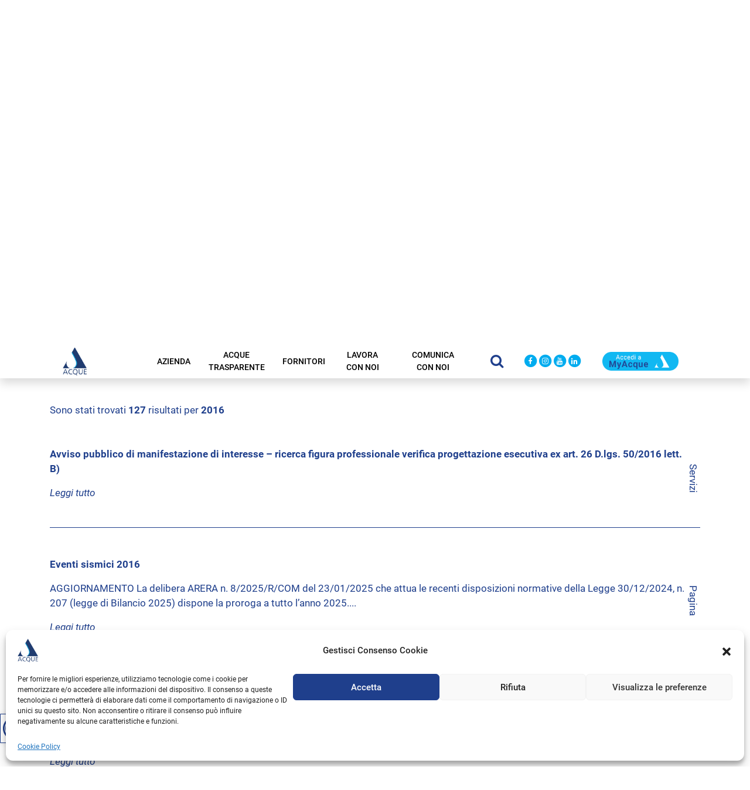

--- FILE ---
content_type: text/html; charset=UTF-8
request_url: https://www.acque.net/?s=2016
body_size: 117576
content:
<!DOCTYPE html>

    <html class="no-js" lang="it-IT">

        <head>
            <title> 2016 &#8211; Risultati della ricerca  &#8211; Acque SpA</title>

            
            <meta charset="UTF-8">
            <meta name="viewport" content="width=device-width, initial-scale=1.0" >

            <link rel="profile" href="https://gmpg.org/xfn/11">

            <meta name="google-site-verification" content="gHhH5sDrBAWeKAsM11R-3byOhifEAtg_t3NSmAZpM1g" />
            
            <meta name='robots' content='noindex, follow, max-image-preview:large' />
	<style>img:is([sizes="auto" i], [sizes^="auto," i]) { contain-intrinsic-size: 3000px 1500px }</style>
	<link rel='dns-prefetch' href='//hcaptcha.com' />
<link rel="alternate" type="application/rss+xml" title="Acque SpA &raquo; Risultati della ricerca per i feed di &#8220;2016&#8221;" href="https://www.acque.net/search/2016/feed/rss2/" />
<script type="text/javascript">
/* <![CDATA[ */
window._wpemojiSettings = {"baseUrl":"https:\/\/s.w.org\/images\/core\/emoji\/15.0.3\/72x72\/","ext":".png","svgUrl":"https:\/\/s.w.org\/images\/core\/emoji\/15.0.3\/svg\/","svgExt":".svg","source":{"concatemoji":"https:\/\/www.acque.net\/wp-includes\/js\/wp-emoji-release.min.js?ver=6.7.4"}};
/*! This file is auto-generated */
!function(i,n){var o,s,e;function c(e){try{var t={supportTests:e,timestamp:(new Date).valueOf()};sessionStorage.setItem(o,JSON.stringify(t))}catch(e){}}function p(e,t,n){e.clearRect(0,0,e.canvas.width,e.canvas.height),e.fillText(t,0,0);var t=new Uint32Array(e.getImageData(0,0,e.canvas.width,e.canvas.height).data),r=(e.clearRect(0,0,e.canvas.width,e.canvas.height),e.fillText(n,0,0),new Uint32Array(e.getImageData(0,0,e.canvas.width,e.canvas.height).data));return t.every(function(e,t){return e===r[t]})}function u(e,t,n){switch(t){case"flag":return n(e,"\ud83c\udff3\ufe0f\u200d\u26a7\ufe0f","\ud83c\udff3\ufe0f\u200b\u26a7\ufe0f")?!1:!n(e,"\ud83c\uddfa\ud83c\uddf3","\ud83c\uddfa\u200b\ud83c\uddf3")&&!n(e,"\ud83c\udff4\udb40\udc67\udb40\udc62\udb40\udc65\udb40\udc6e\udb40\udc67\udb40\udc7f","\ud83c\udff4\u200b\udb40\udc67\u200b\udb40\udc62\u200b\udb40\udc65\u200b\udb40\udc6e\u200b\udb40\udc67\u200b\udb40\udc7f");case"emoji":return!n(e,"\ud83d\udc26\u200d\u2b1b","\ud83d\udc26\u200b\u2b1b")}return!1}function f(e,t,n){var r="undefined"!=typeof WorkerGlobalScope&&self instanceof WorkerGlobalScope?new OffscreenCanvas(300,150):i.createElement("canvas"),a=r.getContext("2d",{willReadFrequently:!0}),o=(a.textBaseline="top",a.font="600 32px Arial",{});return e.forEach(function(e){o[e]=t(a,e,n)}),o}function t(e){var t=i.createElement("script");t.src=e,t.defer=!0,i.head.appendChild(t)}"undefined"!=typeof Promise&&(o="wpEmojiSettingsSupports",s=["flag","emoji"],n.supports={everything:!0,everythingExceptFlag:!0},e=new Promise(function(e){i.addEventListener("DOMContentLoaded",e,{once:!0})}),new Promise(function(t){var n=function(){try{var e=JSON.parse(sessionStorage.getItem(o));if("object"==typeof e&&"number"==typeof e.timestamp&&(new Date).valueOf()<e.timestamp+604800&&"object"==typeof e.supportTests)return e.supportTests}catch(e){}return null}();if(!n){if("undefined"!=typeof Worker&&"undefined"!=typeof OffscreenCanvas&&"undefined"!=typeof URL&&URL.createObjectURL&&"undefined"!=typeof Blob)try{var e="postMessage("+f.toString()+"("+[JSON.stringify(s),u.toString(),p.toString()].join(",")+"));",r=new Blob([e],{type:"text/javascript"}),a=new Worker(URL.createObjectURL(r),{name:"wpTestEmojiSupports"});return void(a.onmessage=function(e){c(n=e.data),a.terminate(),t(n)})}catch(e){}c(n=f(s,u,p))}t(n)}).then(function(e){for(var t in e)n.supports[t]=e[t],n.supports.everything=n.supports.everything&&n.supports[t],"flag"!==t&&(n.supports.everythingExceptFlag=n.supports.everythingExceptFlag&&n.supports[t]);n.supports.everythingExceptFlag=n.supports.everythingExceptFlag&&!n.supports.flag,n.DOMReady=!1,n.readyCallback=function(){n.DOMReady=!0}}).then(function(){return e}).then(function(){var e;n.supports.everything||(n.readyCallback(),(e=n.source||{}).concatemoji?t(e.concatemoji):e.wpemoji&&e.twemoji&&(t(e.twemoji),t(e.wpemoji)))}))}((window,document),window._wpemojiSettings);
/* ]]> */
</script>
<link rel='stylesheet' id='bootstrap-css' href='https://www.acque.net/wp-content/themes/kalimerotheme/assets/plugins/bootstrap/css/bootstrap.min.css?ver=6.7.4' type='text/css' media='all' />
<link rel='stylesheet' id='fontawesome-css' href='https://www.acque.net/wp-content/themes/kalimerotheme/assets/plugins/font-awesome/css/font-awesome.min.css?ver=6.7.4' type='text/css' media='all' />
<link rel='stylesheet' id='slick-css' href='https://www.acque.net/wp-content/themes/kalimerotheme/assets/plugins/slick/slick.css?ver=6.7.4' type='text/css' media='all' />
<link rel='stylesheet' id='justified-css' href='https://www.acque.net/wp-content/themes/kalimerotheme/assets/plugins/justified/css/justifiedGallery.css?ver=6.7.4' type='text/css' media='all' />
<link rel='stylesheet' id='fancybox3-css' href='https://www.acque.net/wp-content/themes/kalimerotheme/assets/plugins/fancybox3/dist/jquery.fancybox.min.css?ver=6.7.4' type='text/css' media='all' />
<link rel='stylesheet' id='customscrollbar-css' href='https://www.acque.net/wp-content/themes/kalimerotheme/assets/plugins/customscrollbar/jquery.mCustomScrollbar.min.css?ver=6.7.4' type='text/css' media='all' />
<link rel='stylesheet' id='bgvideo-css' href='https://www.acque.net/wp-content/themes/kalimerotheme/assets/plugins/bgvideo/jquery.background-video.css?ver=6.7.4' type='text/css' media='all' />
<link rel='stylesheet' id='global-css' href='https://www.acque.net/wp-content/themes/kalimerotheme/assets/css/global.css?ver=1.0.12' type='text/css' media='all' />
<link rel='stylesheet' id='main-css' href='https://www.acque.net/wp-content/themes/kalimerotheme/assets/css/main.css?ver=1.0.12' type='text/css' media='all' />
<link rel='stylesheet' id='colorscss-css' href='https://www.acque.net/wp-content/themes/kalimerotheme/assets/css/colors.css?ver=1.0.12' type='text/css' media='all' />
<link rel='stylesheet' id='responsive-css' href='https://www.acque.net/wp-content/themes/kalimerotheme/assets/css/responsive.css?ver=1.0.12' type='text/css' media='all' />
<link rel='stylesheet' id='print-css' href='https://www.acque.net/wp-content/themes/kalimerotheme/assets/css/print.css?ver=1.0.12' type='text/css' media='print' />
<style id='wp-emoji-styles-inline-css' type='text/css'>

	img.wp-smiley, img.emoji {
		display: inline !important;
		border: none !important;
		box-shadow: none !important;
		height: 1em !important;
		width: 1em !important;
		margin: 0 0.07em !important;
		vertical-align: -0.1em !important;
		background: none !important;
		padding: 0 !important;
	}
</style>
<link rel='stylesheet' id='wp-block-library-css' href='https://www.acque.net/wp-includes/css/dist/block-library/style.min.css?ver=6.7.4' type='text/css' media='all' />
<style id='safe-svg-svg-icon-style-inline-css' type='text/css'>
.safe-svg-cover{text-align:center}.safe-svg-cover .safe-svg-inside{display:inline-block;max-width:100%}.safe-svg-cover svg{fill:currentColor;height:100%;max-height:100%;max-width:100%;width:100%}

</style>
<style id='classic-theme-styles-inline-css' type='text/css'>
/*! This file is auto-generated */
.wp-block-button__link{color:#fff;background-color:#32373c;border-radius:9999px;box-shadow:none;text-decoration:none;padding:calc(.667em + 2px) calc(1.333em + 2px);font-size:1.125em}.wp-block-file__button{background:#32373c;color:#fff;text-decoration:none}
</style>
<style id='global-styles-inline-css' type='text/css'>
:root{--wp--preset--aspect-ratio--square: 1;--wp--preset--aspect-ratio--4-3: 4/3;--wp--preset--aspect-ratio--3-4: 3/4;--wp--preset--aspect-ratio--3-2: 3/2;--wp--preset--aspect-ratio--2-3: 2/3;--wp--preset--aspect-ratio--16-9: 16/9;--wp--preset--aspect-ratio--9-16: 9/16;--wp--preset--color--black: #000000;--wp--preset--color--cyan-bluish-gray: #abb8c3;--wp--preset--color--white: #ffffff;--wp--preset--color--pale-pink: #f78da7;--wp--preset--color--vivid-red: #cf2e2e;--wp--preset--color--luminous-vivid-orange: #ff6900;--wp--preset--color--luminous-vivid-amber: #fcb900;--wp--preset--color--light-green-cyan: #7bdcb5;--wp--preset--color--vivid-green-cyan: #00d084;--wp--preset--color--pale-cyan-blue: #8ed1fc;--wp--preset--color--vivid-cyan-blue: #0693e3;--wp--preset--color--vivid-purple: #9b51e0;--wp--preset--gradient--vivid-cyan-blue-to-vivid-purple: linear-gradient(135deg,rgba(6,147,227,1) 0%,rgb(155,81,224) 100%);--wp--preset--gradient--light-green-cyan-to-vivid-green-cyan: linear-gradient(135deg,rgb(122,220,180) 0%,rgb(0,208,130) 100%);--wp--preset--gradient--luminous-vivid-amber-to-luminous-vivid-orange: linear-gradient(135deg,rgba(252,185,0,1) 0%,rgba(255,105,0,1) 100%);--wp--preset--gradient--luminous-vivid-orange-to-vivid-red: linear-gradient(135deg,rgba(255,105,0,1) 0%,rgb(207,46,46) 100%);--wp--preset--gradient--very-light-gray-to-cyan-bluish-gray: linear-gradient(135deg,rgb(238,238,238) 0%,rgb(169,184,195) 100%);--wp--preset--gradient--cool-to-warm-spectrum: linear-gradient(135deg,rgb(74,234,220) 0%,rgb(151,120,209) 20%,rgb(207,42,186) 40%,rgb(238,44,130) 60%,rgb(251,105,98) 80%,rgb(254,248,76) 100%);--wp--preset--gradient--blush-light-purple: linear-gradient(135deg,rgb(255,206,236) 0%,rgb(152,150,240) 100%);--wp--preset--gradient--blush-bordeaux: linear-gradient(135deg,rgb(254,205,165) 0%,rgb(254,45,45) 50%,rgb(107,0,62) 100%);--wp--preset--gradient--luminous-dusk: linear-gradient(135deg,rgb(255,203,112) 0%,rgb(199,81,192) 50%,rgb(65,88,208) 100%);--wp--preset--gradient--pale-ocean: linear-gradient(135deg,rgb(255,245,203) 0%,rgb(182,227,212) 50%,rgb(51,167,181) 100%);--wp--preset--gradient--electric-grass: linear-gradient(135deg,rgb(202,248,128) 0%,rgb(113,206,126) 100%);--wp--preset--gradient--midnight: linear-gradient(135deg,rgb(2,3,129) 0%,rgb(40,116,252) 100%);--wp--preset--font-size--small: 13px;--wp--preset--font-size--medium: 20px;--wp--preset--font-size--large: 36px;--wp--preset--font-size--x-large: 42px;--wp--preset--spacing--20: 0.44rem;--wp--preset--spacing--30: 0.67rem;--wp--preset--spacing--40: 1rem;--wp--preset--spacing--50: 1.5rem;--wp--preset--spacing--60: 2.25rem;--wp--preset--spacing--70: 3.38rem;--wp--preset--spacing--80: 5.06rem;--wp--preset--shadow--natural: 6px 6px 9px rgba(0, 0, 0, 0.2);--wp--preset--shadow--deep: 12px 12px 50px rgba(0, 0, 0, 0.4);--wp--preset--shadow--sharp: 6px 6px 0px rgba(0, 0, 0, 0.2);--wp--preset--shadow--outlined: 6px 6px 0px -3px rgba(255, 255, 255, 1), 6px 6px rgba(0, 0, 0, 1);--wp--preset--shadow--crisp: 6px 6px 0px rgba(0, 0, 0, 1);}:where(.is-layout-flex){gap: 0.5em;}:where(.is-layout-grid){gap: 0.5em;}body .is-layout-flex{display: flex;}.is-layout-flex{flex-wrap: wrap;align-items: center;}.is-layout-flex > :is(*, div){margin: 0;}body .is-layout-grid{display: grid;}.is-layout-grid > :is(*, div){margin: 0;}:where(.wp-block-columns.is-layout-flex){gap: 2em;}:where(.wp-block-columns.is-layout-grid){gap: 2em;}:where(.wp-block-post-template.is-layout-flex){gap: 1.25em;}:where(.wp-block-post-template.is-layout-grid){gap: 1.25em;}.has-black-color{color: var(--wp--preset--color--black) !important;}.has-cyan-bluish-gray-color{color: var(--wp--preset--color--cyan-bluish-gray) !important;}.has-white-color{color: var(--wp--preset--color--white) !important;}.has-pale-pink-color{color: var(--wp--preset--color--pale-pink) !important;}.has-vivid-red-color{color: var(--wp--preset--color--vivid-red) !important;}.has-luminous-vivid-orange-color{color: var(--wp--preset--color--luminous-vivid-orange) !important;}.has-luminous-vivid-amber-color{color: var(--wp--preset--color--luminous-vivid-amber) !important;}.has-light-green-cyan-color{color: var(--wp--preset--color--light-green-cyan) !important;}.has-vivid-green-cyan-color{color: var(--wp--preset--color--vivid-green-cyan) !important;}.has-pale-cyan-blue-color{color: var(--wp--preset--color--pale-cyan-blue) !important;}.has-vivid-cyan-blue-color{color: var(--wp--preset--color--vivid-cyan-blue) !important;}.has-vivid-purple-color{color: var(--wp--preset--color--vivid-purple) !important;}.has-black-background-color{background-color: var(--wp--preset--color--black) !important;}.has-cyan-bluish-gray-background-color{background-color: var(--wp--preset--color--cyan-bluish-gray) !important;}.has-white-background-color{background-color: var(--wp--preset--color--white) !important;}.has-pale-pink-background-color{background-color: var(--wp--preset--color--pale-pink) !important;}.has-vivid-red-background-color{background-color: var(--wp--preset--color--vivid-red) !important;}.has-luminous-vivid-orange-background-color{background-color: var(--wp--preset--color--luminous-vivid-orange) !important;}.has-luminous-vivid-amber-background-color{background-color: var(--wp--preset--color--luminous-vivid-amber) !important;}.has-light-green-cyan-background-color{background-color: var(--wp--preset--color--light-green-cyan) !important;}.has-vivid-green-cyan-background-color{background-color: var(--wp--preset--color--vivid-green-cyan) !important;}.has-pale-cyan-blue-background-color{background-color: var(--wp--preset--color--pale-cyan-blue) !important;}.has-vivid-cyan-blue-background-color{background-color: var(--wp--preset--color--vivid-cyan-blue) !important;}.has-vivid-purple-background-color{background-color: var(--wp--preset--color--vivid-purple) !important;}.has-black-border-color{border-color: var(--wp--preset--color--black) !important;}.has-cyan-bluish-gray-border-color{border-color: var(--wp--preset--color--cyan-bluish-gray) !important;}.has-white-border-color{border-color: var(--wp--preset--color--white) !important;}.has-pale-pink-border-color{border-color: var(--wp--preset--color--pale-pink) !important;}.has-vivid-red-border-color{border-color: var(--wp--preset--color--vivid-red) !important;}.has-luminous-vivid-orange-border-color{border-color: var(--wp--preset--color--luminous-vivid-orange) !important;}.has-luminous-vivid-amber-border-color{border-color: var(--wp--preset--color--luminous-vivid-amber) !important;}.has-light-green-cyan-border-color{border-color: var(--wp--preset--color--light-green-cyan) !important;}.has-vivid-green-cyan-border-color{border-color: var(--wp--preset--color--vivid-green-cyan) !important;}.has-pale-cyan-blue-border-color{border-color: var(--wp--preset--color--pale-cyan-blue) !important;}.has-vivid-cyan-blue-border-color{border-color: var(--wp--preset--color--vivid-cyan-blue) !important;}.has-vivid-purple-border-color{border-color: var(--wp--preset--color--vivid-purple) !important;}.has-vivid-cyan-blue-to-vivid-purple-gradient-background{background: var(--wp--preset--gradient--vivid-cyan-blue-to-vivid-purple) !important;}.has-light-green-cyan-to-vivid-green-cyan-gradient-background{background: var(--wp--preset--gradient--light-green-cyan-to-vivid-green-cyan) !important;}.has-luminous-vivid-amber-to-luminous-vivid-orange-gradient-background{background: var(--wp--preset--gradient--luminous-vivid-amber-to-luminous-vivid-orange) !important;}.has-luminous-vivid-orange-to-vivid-red-gradient-background{background: var(--wp--preset--gradient--luminous-vivid-orange-to-vivid-red) !important;}.has-very-light-gray-to-cyan-bluish-gray-gradient-background{background: var(--wp--preset--gradient--very-light-gray-to-cyan-bluish-gray) !important;}.has-cool-to-warm-spectrum-gradient-background{background: var(--wp--preset--gradient--cool-to-warm-spectrum) !important;}.has-blush-light-purple-gradient-background{background: var(--wp--preset--gradient--blush-light-purple) !important;}.has-blush-bordeaux-gradient-background{background: var(--wp--preset--gradient--blush-bordeaux) !important;}.has-luminous-dusk-gradient-background{background: var(--wp--preset--gradient--luminous-dusk) !important;}.has-pale-ocean-gradient-background{background: var(--wp--preset--gradient--pale-ocean) !important;}.has-electric-grass-gradient-background{background: var(--wp--preset--gradient--electric-grass) !important;}.has-midnight-gradient-background{background: var(--wp--preset--gradient--midnight) !important;}.has-small-font-size{font-size: var(--wp--preset--font-size--small) !important;}.has-medium-font-size{font-size: var(--wp--preset--font-size--medium) !important;}.has-large-font-size{font-size: var(--wp--preset--font-size--large) !important;}.has-x-large-font-size{font-size: var(--wp--preset--font-size--x-large) !important;}
:where(.wp-block-post-template.is-layout-flex){gap: 1.25em;}:where(.wp-block-post-template.is-layout-grid){gap: 1.25em;}
:where(.wp-block-columns.is-layout-flex){gap: 2em;}:where(.wp-block-columns.is-layout-grid){gap: 2em;}
:root :where(.wp-block-pullquote){font-size: 1.5em;line-height: 1.6;}
</style>
<link rel='stylesheet' id='pb-accordion-blocks-style-css' href='https://www.acque.net/wp-content/plugins/accordion-blocks/build/index.css?ver=1768940590' type='text/css' media='all' />
<link rel='stylesheet' id='contact-form-7-css' href='https://www.acque.net/wp-content/plugins/contact-form-7/includes/css/styles.css?ver=6.1' type='text/css' media='all' />
<link rel='stylesheet' id='cmplz-general-css' href='https://www.acque.net/wp-content/plugins/complianz-gdpr/assets/css/cookieblocker.min.css?ver=1753112233' type='text/css' media='all' />
<script type="text/javascript" src="https://www.acque.net/wp-includes/js/jquery/jquery.min.js?ver=3.7.1" id="jquery-core-js"></script>
<script type="text/javascript" src="https://www.acque.net/wp-includes/js/jquery/jquery-migrate.min.js?ver=3.4.1" id="jquery-migrate-js"></script>
<link rel="https://api.w.org/" href="https://www.acque.net/wp-json/" /><link rel="EditURI" type="application/rsd+xml" title="RSD" href="https://www.acque.net/xmlrpc.php?rsd" />
<meta name="generator" content="WordPress 6.7.4" />
<style>
.h-captcha{position:relative;display:block;margin-bottom:2rem;padding:0;clear:both}.h-captcha[data-size="normal"]{width:303px;height:78px}.h-captcha[data-size="compact"]{width:164px;height:144px}.h-captcha[data-size="invisible"]{display:none}.h-captcha::before{content:'';display:block;position:absolute;top:0;left:0;background:url(https://www.acque.net/wp-content/plugins/hcaptcha-for-forms-and-more/assets/images/hcaptcha-div-logo.svg) no-repeat;border:1px solid #fff0;border-radius:4px}.h-captcha[data-size="normal"]::before{width:300px;height:74px;background-position:94% 28%}.h-captcha[data-size="compact"]::before{width:156px;height:136px;background-position:50% 79%}.h-captcha[data-theme="light"]::before,body.is-light-theme .h-captcha[data-theme="auto"]::before,.h-captcha[data-theme="auto"]::before{background-color:#fafafa;border:1px solid #e0e0e0}.h-captcha[data-theme="dark"]::before,body.is-dark-theme .h-captcha[data-theme="auto"]::before,html.wp-dark-mode-active .h-captcha[data-theme="auto"]::before,html.drdt-dark-mode .h-captcha[data-theme="auto"]::before{background-image:url(https://www.acque.net/wp-content/plugins/hcaptcha-for-forms-and-more/assets/images/hcaptcha-div-logo-white.svg);background-repeat:no-repeat;background-color:#333;border:1px solid #f5f5f5}@media (prefers-color-scheme:dark){.h-captcha[data-theme="auto"]::before{background-image:url(https://www.acque.net/wp-content/plugins/hcaptcha-for-forms-and-more/assets/images/hcaptcha-div-logo-white.svg);background-repeat:no-repeat;background-color:#333;border:1px solid #f5f5f5}}.h-captcha[data-theme="custom"]::before{background-color:initial}.h-captcha[data-size="invisible"]::before{display:none}.h-captcha iframe{position:relative}div[style*="z-index: 2147483647"] div[style*="border-width: 11px"][style*="position: absolute"][style*="pointer-events: none"]{border-style:none}
</style>
			<style>.cmplz-hidden {
					display: none !important;
				}</style><noscript><style>.lazyload[data-src]{display:none !important;}</style></noscript><style>.lazyload{background-image:none !important;}.lazyload:before{background-image:none !important;}</style><style>
span[data-name="hcap-cf7"] .h-captcha{margin-bottom:0}span[data-name="hcap-cf7"]~input[type="submit"],span[data-name="hcap-cf7"]~button[type="submit"]{margin-top:2rem}
</style>
<link rel="icon" href="https://www.acque.net/wp-content/uploads/2022/08/cropped-Icon_Acque_Spa-32x32.jpg" sizes="32x32" />
<link rel="icon" href="https://www.acque.net/wp-content/uploads/2022/08/cropped-Icon_Acque_Spa-192x192.jpg" sizes="192x192" />
<link rel="apple-touch-icon" href="https://www.acque.net/wp-content/uploads/2022/08/cropped-Icon_Acque_Spa-180x180.jpg" />
<meta name="msapplication-TileImage" content="https://www.acque.net/wp-content/uploads/2022/08/cropped-Icon_Acque_Spa-270x270.jpg" />
		<style type="text/css" id="wp-custom-css">
			td img {
    float: left;
    margin: 4px 8px 4px 0px;
    border: 0;
}
.cmplz-cookiebanner .cmplz-link.privacy-statement {
    display: none!important;
}

#page-544 .table-responsive td{
	vertical-align: middle;
}

.wp-block-embed-flickr iframe, .flickr-embed-photo{
	width: auto% !important;
	height: auto% !important;
}

ul.nav-menu#menu-menu-principale-top > li.menu-item.current-menu-item::after{
	width:80%;
	left:20px;
}
.wp-block-columns.numeri-contatto {
    justify-content: space-evenly;
}		</style>
		
        </head>

    <body data-cmplz=1 class="search search-results wp-custom-logo" >
        <div class="sticky-header" id="sticky-anchor"></div>
        <header class="header_top sticky-header" role="banner">

            <div class="container-xl">

                <div class="row container_top align-items-center">
                    
                    <div class="col container_top__logo" >

                        <div class="row align-items-center" >

                            <div class="col menu__side justify-content-end">
                                <span  class="side-menu__toggler">
                                    <i class="fa fa-bars"></i>
                                </span>
                            </div> <!--menu__side-->

                            <div class="col top__logo order-lg-first">
                                <a href="https://www.acque.net/" class="custom-logo-link" rel="home"><img width="119" height="135" src="[data-uri]" class="custom-logo lazyload" alt="Logo Acque Spa" decoding="async" data-src="https://www.acque.net/wp-content/uploads/2022/08/Logo_Acqua_Spa.png" data-eio-rwidth="119" data-eio-rheight="135" /><noscript><img width="119" height="135" src="https://www.acque.net/wp-content/uploads/2022/08/Logo_Acqua_Spa.png" class="custom-logo" alt="Logo Acque Spa" decoding="async" data-eio="l" /></noscript></a>                            </div><!--top__logo-->

                        </div><!--row_logo_top-->

                    </div><!--col container_top__logo-->

                    <div class="col container_top__menu">
                        <nav id="primary-navigation" role="navigation">
                            <div class="menu-menu-principale-top-container"><ul id="menu-menu-principale-top" class="nav-menu d-flex justify-content-center"><li id="menu-item-31" class="menu-item menu-item-type-post_type menu-item-object-page menu-item-has-children menu-item-31"><a href="https://www.acque.net/azienda/">Azienda</a>
<ul class="sub-menu">
	<li id="menu-item-99" class="menu-item menu-item-type-post_type menu-item-object-page menu-item-99"><a href="https://www.acque.net/azienda/missione/">Missione, visione, scopo</a></li>
	<li id="menu-item-100" class="menu-item menu-item-type-post_type menu-item-object-page menu-item-has-children menu-item-100"><a href="https://www.acque.net/azienda/servizio-idrico-integrato/">Servizio idrico integrato</a>
	<ul class="sub-menu">
		<li id="menu-item-101" class="menu-item menu-item-type-post_type menu-item-object-page menu-item-101"><a href="https://www.acque.net/azienda/servizio-idrico-integrato/acquedotto/">Acquedotto</a></li>
		<li id="menu-item-102" class="menu-item menu-item-type-post_type menu-item-object-page menu-item-102"><a href="https://www.acque.net/azienda/servizio-idrico-integrato/fognatura/">Fognatura</a></li>
		<li id="menu-item-103" class="menu-item menu-item-type-post_type menu-item-object-page menu-item-103"><a href="https://www.acque.net/azienda/servizio-idrico-integrato/depurazione/">Depurazione</a></li>
	</ul>
</li>
	<li id="menu-item-104" class="menu-item menu-item-type-post_type menu-item-object-page menu-item-104"><a href="https://www.acque.net/azienda/compagine-e-organi-societari/">Compagine e organi societari</a></li>
	<li id="menu-item-105" class="menu-item menu-item-type-post_type menu-item-object-page menu-item-has-children menu-item-105"><a href="https://www.acque.net/azienda/acque-in-cifre/">Acque in cifre</a>
	<ul class="sub-menu">
		<li id="menu-item-107" class="menu-item menu-item-type-post_type menu-item-object-page menu-item-107"><a href="https://www.acque.net/azienda/acque-in-cifre/territorio/">Territorio</a></li>
		<li id="menu-item-108" class="menu-item menu-item-type-post_type menu-item-object-page menu-item-108"><a href="https://www.acque.net/azienda/acque-in-cifre/customer-satisfaction/">Customer Satisfaction</a></li>
		<li id="menu-item-109" class="menu-item menu-item-type-post_type menu-item-object-page menu-item-109"><a href="https://www.acque.net/azienda/acque-in-cifre/grandezze/">Grandezze</a></li>
	</ul>
</li>
	<li id="menu-item-110" class="menu-item menu-item-type-post_type menu-item-object-page menu-item-110"><a href="https://www.acque.net/azienda/bilancio/">Bilancio</a></li>
	<li id="menu-item-114" class="menu-item menu-item-type-post_type menu-item-object-page menu-item-114"><a href="https://www.acque.net/?page_id=63">Sviluppo manageriale</a></li>
	<li id="menu-item-113" class="menu-item menu-item-type-post_type menu-item-object-page menu-item-113"><a href="https://www.acque.net/azienda/modello-231/">Modello 231</a></li>
	<li id="menu-item-112" class="menu-item menu-item-type-post_type menu-item-object-page menu-item-112"><a href="https://www.acque.net/azienda/politica-anticorruzione/">Politica anticorruzione</a></li>
	<li id="menu-item-14135" class="menu-item menu-item-type-post_type menu-item-object-page menu-item-14135"><a href="https://www.acque.net/azienda/whistleblowing/">Whistleblowing</a></li>
	<li id="menu-item-18553" class="menu-item menu-item-type-custom menu-item-object-custom menu-item-18553"><a href="https://segnalazioni.acque.net/#/">Portale segnalazioni</a></li>
	<li id="menu-item-111" class="menu-item menu-item-type-post_type menu-item-object-page menu-item-has-children menu-item-111"><a href="https://www.acque.net/azienda/progetti-europei/">Progetti europei</a>
	<ul class="sub-menu">
		<li id="menu-item-115" class="menu-item menu-item-type-post_type menu-item-object-page menu-item-115"><a href="https://www.acque.net/azienda/progetti-europei/wiz/">Wiz</a></li>
		<li id="menu-item-116" class="menu-item menu-item-type-post_type menu-item-object-page menu-item-116"><a href="https://www.acque.net/azienda/progetti-europei/asap/">Asap</a></li>
	</ul>
</li>
	<li id="menu-item-117" class="menu-item menu-item-type-post_type menu-item-object-page menu-item-privacy-policy menu-item-117"><a rel="privacy-policy" href="https://www.acque.net/azienda/privacy/">Privacy</a></li>
</ul>
</li>
<li id="menu-item-30" class="menu-item menu-item-type-post_type menu-item-object-page menu-item-has-children menu-item-30"><a href="https://www.acque.net/acque-trasparente/">Acque trasparente</a>
<ul class="sub-menu">
	<li id="menu-item-138" class="menu-item menu-item-type-post_type menu-item-object-page menu-item-has-children menu-item-138"><a href="https://www.acque.net/acque-trasparente/disposizioni-generali/">Disposizioni generali</a>
	<ul class="sub-menu">
		<li id="menu-item-140" class="menu-item menu-item-type-post_type menu-item-object-page menu-item-140"><a href="https://www.acque.net/acque-trasparente/disposizioni-generali/atti-generali/">Atti generali</a></li>
		<li id="menu-item-139" class="menu-item menu-item-type-post_type menu-item-object-page menu-item-139"><a href="https://www.acque.net/acque-trasparente/disposizioni-generali/mog-231/">MOG 231</a></li>
	</ul>
</li>
	<li id="menu-item-141" class="menu-item menu-item-type-post_type menu-item-object-page menu-item-has-children menu-item-141"><a href="https://www.acque.net/acque-trasparente/organizzazione/">Organizzazione</a>
	<ul class="sub-menu">
		<li id="menu-item-142" class="menu-item menu-item-type-post_type menu-item-object-page menu-item-has-children menu-item-142"><a href="https://www.acque.net/acque-trasparente/organizzazione/organi-di-indirizzo-politico-amministrativo/">Organi di indirizzo politico-amministrativo</a>
		<ul class="sub-menu">
			<li id="menu-item-21437" class="menu-item menu-item-type-post_type menu-item-object-page menu-item-21437"><a href="https://www.acque.net/acque-trasparente/organizzazione/organi-di-indirizzo-politico-amministrativo/organi-di-indirizzo-politico-amministrativo-2025/">2025</a></li>
			<li id="menu-item-20663" class="menu-item menu-item-type-post_type menu-item-object-page menu-item-20663"><a href="https://www.acque.net/acque-trasparente/organizzazione/organi-di-indirizzo-politico-amministrativo/cda-2024/">2024</a></li>
			<li id="menu-item-18696" class="menu-item menu-item-type-post_type menu-item-object-page menu-item-18696"><a href="https://www.acque.net/acque-trasparente/organizzazione/organi-di-indirizzo-politico-amministrativo/cda-2023/">2023</a></li>
			<li id="menu-item-15192" class="menu-item menu-item-type-post_type menu-item-object-page menu-item-15192"><a href="https://www.acque.net/acque-trasparente/organizzazione/organi-di-indirizzo-politico-amministrativo/cda-2022/">2022</a></li>
			<li id="menu-item-144" class="menu-item menu-item-type-post_type menu-item-object-page menu-item-144"><a href="https://www.acque.net/acque-trasparente/organizzazione/organi-di-indirizzo-politico-amministrativo/organi-di-indirizzo-politico-amministrativo-2021/">2021</a></li>
			<li id="menu-item-143" class="menu-item menu-item-type-post_type menu-item-object-page menu-item-143"><a href="https://www.acque.net/acque-trasparente/organizzazione/organi-di-indirizzo-politico-amministrativo/organi-di-indirizzo-politico-amministrativo-2020/">2020</a></li>
		</ul>
</li>
	</ul>
</li>
	<li id="menu-item-658" class="menu-item menu-item-type-post_type menu-item-object-page menu-item-has-children menu-item-658"><a href="https://www.acque.net/acque-trasparente/selezioni/">Selezioni</a>
	<ul class="sub-menu">
		<li id="menu-item-659" class="menu-item menu-item-type-post_type menu-item-object-page menu-item-659"><a href="https://www.acque.net/acque-trasparente/selezioni/reclutamento-del-personale/">Reclutamento del personale</a></li>
		<li id="menu-item-660" class="menu-item menu-item-type-post_type menu-item-object-page menu-item-660"><a href="https://www.acque.net/acque-trasparente/selezioni/tipologie-di-procedimenti/">Tipologie di procedimenti</a></li>
	</ul>
</li>
	<li id="menu-item-661" class="menu-item menu-item-type-post_type menu-item-object-page menu-item-661"><a href="https://www.acque.net/acque-trasparente/societa-partecipate/">Società partecipate</a></li>
	<li id="menu-item-678" class="menu-item menu-item-type-post_type menu-item-object-page menu-item-678"><a href="https://www.acque.net/acque-trasparente/attivita-e-procedimenti/">Attività e procedimenti</a></li>
	<li id="menu-item-677" class="menu-item menu-item-type-post_type menu-item-object-page menu-item-has-children menu-item-677"><a href="https://www.acque.net/acque-trasparente/bandi-di-gara-e-contratti/">Bandi di gara e contratti</a>
	<ul class="sub-menu">
		<li id="menu-item-679" class="menu-item menu-item-type-post_type menu-item-object-page menu-item-679"><a href="https://www.acque.net/acque-trasparente/bandi-di-gara-e-contratti/informazioni-sulle-singole-procedure/">Informazioni sulle singole procedure</a></li>
		<li id="menu-item-680" class="menu-item menu-item-type-post_type menu-item-object-page menu-item-has-children menu-item-680"><a href="https://www.acque.net/acque-trasparente/bandi-di-gara-e-contratti/atti-delle-amministrazioni-aggiudicatrici/">Atti delle amministrazioni aggiudicatrici</a>
		<ul class="sub-menu">
			<li id="menu-item-681" class="menu-item menu-item-type-post_type menu-item-object-page menu-item-681"><a href="https://www.acque.net/acque-trasparente/bandi-di-gara-e-contratti/atti-delle-amministrazioni-aggiudicatrici/riepilogo-procedure-selezione/">Riepilogo procedure selezione</a></li>
		</ul>
</li>
	</ul>
</li>
	<li id="menu-item-682" class="menu-item menu-item-type-post_type menu-item-object-page menu-item-has-children menu-item-682"><a href="https://www.acque.net/acque-trasparente/sovvenzioni-contributi-sussidi-vantaggi-economici/">Sovvenzioni, contributi, sussidi, vantaggi economici</a>
	<ul class="sub-menu">
		<li id="menu-item-683" class="menu-item menu-item-type-post_type menu-item-object-page menu-item-683"><a href="https://www.acque.net/acque-trasparente/sovvenzioni-contributi-sussidi-vantaggi-economici/criteri-e-modalita/">Criteri e modalità</a></li>
		<li id="menu-item-684" class="menu-item menu-item-type-post_type menu-item-object-page menu-item-684"><a href="https://www.acque.net/acque-trasparente/sovvenzioni-contributi-sussidi-vantaggi-economici/atti-di-concessione/">Atti di concessione</a></li>
	</ul>
</li>
	<li id="menu-item-685" class="menu-item menu-item-type-post_type menu-item-object-page menu-item-has-children menu-item-685"><a href="https://www.acque.net/acque-trasparente/bilanci/">Bilanci</a>
	<ul class="sub-menu">
		<li id="menu-item-686" class="menu-item menu-item-type-post_type menu-item-object-page menu-item-686"><a href="https://www.acque.net/acque-trasparente/bilanci/bilancio/">Bilancio</a></li>
	</ul>
</li>
	<li id="menu-item-687" class="menu-item menu-item-type-post_type menu-item-object-page menu-item-has-children menu-item-687"><a href="https://www.acque.net/acque-trasparente/servizi-erogati/">Servizi erogati</a>
	<ul class="sub-menu">
		<li id="menu-item-688" class="menu-item menu-item-type-post_type menu-item-object-page menu-item-688"><a href="https://www.acque.net/acque-trasparente/servizi-erogati/carta-dei-servizi-e-standard-di-qualita/">Carta dei servizi e standard di qualità</a></li>
		<li id="menu-item-689" class="menu-item menu-item-type-post_type menu-item-object-page menu-item-689"><a href="https://www.acque.net/acque-trasparente/servizi-erogati/class-action/">Class action</a></li>
		<li id="menu-item-690" class="menu-item menu-item-type-post_type menu-item-object-page menu-item-690"><a href="https://www.acque.net/acque-trasparente/servizi-erogati/costi-contabilizzati/">Costi contabilizzati</a></li>
	</ul>
</li>
	<li id="menu-item-691" class="menu-item menu-item-type-post_type menu-item-object-page menu-item-has-children menu-item-691"><a href="https://www.acque.net/acque-trasparente/opere-pubbliche/">Opere pubbliche</a>
	<ul class="sub-menu">
		<li id="menu-item-692" class="menu-item menu-item-type-post_type menu-item-object-page menu-item-692"><a href="https://www.acque.net/acque-trasparente/opere-pubbliche/atti-di-programmazione-delle-opere-pubbliche/">Atti di programmazione delle opere pubbliche</a></li>
		<li id="menu-item-693" class="menu-item menu-item-type-post_type menu-item-object-page menu-item-693"><a href="https://www.acque.net/acque-trasparente/opere-pubbliche/tempi-costi-e-indicatori-di-realizzazione-delle-opere-pubbliche/">Tempi, costi e indicatori di realizzazione delle opere pubbliche</a></li>
	</ul>
</li>
	<li id="menu-item-694" class="menu-item menu-item-type-post_type menu-item-object-page menu-item-694"><a href="https://www.acque.net/acque-trasparente/informazioni-ambientali/">Informazioni ambientali</a></li>
	<li id="menu-item-695" class="menu-item menu-item-type-post_type menu-item-object-page menu-item-has-children menu-item-695"><a href="https://www.acque.net/acque-trasparente/altri-contenuti/">Altri contenuti</a>
	<ul class="sub-menu">
		<li id="menu-item-696" class="menu-item menu-item-type-post_type menu-item-object-page menu-item-696"><a href="https://www.acque.net/acque-trasparente/altri-contenuti/accesso-civico/">Accesso civico</a></li>
		<li id="menu-item-697" class="menu-item menu-item-type-post_type menu-item-object-page menu-item-697"><a href="https://www.acque.net/acque-trasparente/altri-contenuti/pubblicazioni-varie/">Pubblicazioni varie</a></li>
	</ul>
</li>
	<li id="menu-item-698" class="menu-item menu-item-type-post_type menu-item-object-page menu-item-has-children menu-item-698"><a href="https://www.acque.net/acque-trasparente/controlli-rilievi-amministrazione/">Controlli rilievi amministrazione</a>
	<ul class="sub-menu">
		<li id="menu-item-699" class="menu-item menu-item-type-post_type menu-item-object-page menu-item-has-children menu-item-699"><a href="https://www.acque.net/acque-trasparente/controlli-rilievi-amministrazione/organismi-valutazione/">Organismi valutazione</a>
		<ul class="sub-menu">
			<li id="menu-item-700" class="menu-item menu-item-type-post_type menu-item-object-page menu-item-700"><a href="https://www.acque.net/acque-trasparente/controlli-rilievi-amministrazione/organismi-valutazione/attestazioni-odv-2022/">Attestazioni OdV 2022</a></li>
			<li id="menu-item-701" class="menu-item menu-item-type-post_type menu-item-object-page menu-item-701"><a href="https://www.acque.net/acque-trasparente/controlli-rilievi-amministrazione/organismi-valutazione/attestazioni-odv-2021/">Attestazioni OdV 2021</a></li>
			<li id="menu-item-702" class="menu-item menu-item-type-post_type menu-item-object-page menu-item-702"><a href="https://www.acque.net/acque-trasparente/controlli-rilievi-amministrazione/organismi-valutazione/attestazioni-odv-2020/">Attestazioni OdV 2020</a></li>
			<li id="menu-item-703" class="menu-item menu-item-type-post_type menu-item-object-page menu-item-703"><a href="https://www.acque.net/acque-trasparente/controlli-rilievi-amministrazione/organismi-valutazione/attestazioni-odv-2019/">Attestazioni OdV 2019</a></li>
			<li id="menu-item-704" class="menu-item menu-item-type-post_type menu-item-object-page menu-item-704"><a href="https://www.acque.net/acque-trasparente/controlli-rilievi-amministrazione/organismi-valutazione/attestazioni-odv-2018/">Attestazioni OdV 2018</a></li>
		</ul>
</li>
	</ul>
</li>
</ul>
</li>
<li id="menu-item-33" class="menu-item menu-item-type-post_type menu-item-object-page menu-item-has-children menu-item-33"><a href="https://www.acque.net/fornitori/">Fornitori</a>
<ul class="sub-menu">
	<li id="menu-item-705" class="menu-item menu-item-type-post_type menu-item-object-page menu-item-705"><a href="https://www.acque.net/fornitori/diventare-fornitori/">Diventare fornitori</a></li>
	<li id="menu-item-13217" class="menu-item menu-item-type-post_type menu-item-object-page menu-item-13217"><a href="https://www.acque.net/fornitori/fornitori-e-sostenibilita/">Fornitori e sostenibilità</a></li>
	<li id="menu-item-708" class="menu-item menu-item-type-post_type menu-item-object-page menu-item-has-children menu-item-708"><a href="https://www.acque.net/fornitori/gare-e-appalti/">Gare e appalti</a>
	<ul class="sub-menu">
		<li id="menu-item-709" class="menu-item menu-item-type-custom menu-item-object-custom menu-item-709"><a href="https://www.acque.net/fornitori/gare-e-appalti/?tipo=forniture">Forniture</a></li>
		<li id="menu-item-710" class="menu-item menu-item-type-custom menu-item-object-custom menu-item-710"><a href="https://www.acque.net/fornitori/gare-e-appalti/?tipo=lavori">Lavori</a></li>
		<li id="menu-item-711" class="menu-item menu-item-type-custom menu-item-object-custom menu-item-711"><a href="https://www.acque.net/fornitori/gare-e-appalti/?tipo=servizi">Servizi</a></li>
	</ul>
</li>
	<li id="menu-item-706" class="menu-item menu-item-type-post_type menu-item-object-page menu-item-706"><a href="https://www.acque.net/fornitori/adempimenti-avcp/">Adempimenti AVCP</a></li>
</ul>
</li>
<li id="menu-item-34" class="menu-item menu-item-type-post_type menu-item-object-page menu-item-has-children menu-item-34"><a href="https://www.acque.net/lavora-con-noi/">Lavora con noi</a>
<ul class="sub-menu">
	<li id="menu-item-12734" class="menu-item menu-item-type-post_type menu-item-object-page menu-item-12734"><a href="https://www.acque.net/lavora-con-noi/posizioni-aperte/">Posizioni aperte</a></li>
	<li id="menu-item-712" class="menu-item menu-item-type-post_type menu-item-object-page menu-item-712"><a href="https://www.acque.net/lavora-con-noi/categorie-di-cui-allart-1-l-68-99/">Categorie di cui all’art.1, L.68/99</a></li>
	<li id="menu-item-714" class="menu-item menu-item-type-post_type menu-item-object-page menu-item-714"><a href="https://www.acque.net/lavora-con-noi/invia-la-tua-candidatura/">Invia la tua candidatura</a></li>
	<li id="menu-item-716" class="menu-item menu-item-type-post_type menu-item-object-page menu-item-716"><a href="https://www.acque.net/lavora-con-noi/processo-di-selezione/">Processo di selezione</a></li>
	<li id="menu-item-715" class="menu-item menu-item-type-post_type menu-item-object-page menu-item-715"><a href="https://www.acque.net/lavora-con-noi/stage-e-convenzioni/">Stage e convenzioni</a></li>
</ul>
</li>
<li id="menu-item-32" class="menu-item menu-item-type-post_type menu-item-object-page menu-item-has-children menu-item-32"><a href="https://www.acque.net/comunica-con-noi/">Comunica con noi</a>
<ul class="sub-menu">
	<li id="menu-item-719" class="menu-item menu-item-type-post_type menu-item-object-page menu-item-719"><a href="https://www.acque.net/comunica-con-noi/call-center/">Call center</a></li>
	<li id="menu-item-724" class="menu-item menu-item-type-post_type menu-item-object-page menu-item-has-children menu-item-724"><a href="https://www.acque.net/comunica-con-noi/myacque/">MyAcque</a>
	<ul class="sub-menu">
		<li id="menu-item-723" class="menu-item menu-item-type-post_type menu-item-object-page menu-item-723"><a href="https://www.acque.net/comunica-con-noi/myacque/app-myacque/">App MyAcque</a></li>
		<li id="menu-item-722" class="menu-item menu-item-type-post_type menu-item-object-page menu-item-722"><a href="https://www.acque.net/comunica-con-noi/myacque/pc-myacque/">Pc MyAcque</a></li>
		<li id="menu-item-721" class="menu-item menu-item-type-post_type menu-item-object-page menu-item-721"><a href="https://www.acque.net/comunica-con-noi/myacque/acquebot/">AcqueBot</a></li>
		<li id="menu-item-720" class="menu-item menu-item-type-post_type menu-item-object-page menu-item-720"><a href="https://www.acque.net/comunica-con-noi/myacque/supporto/">Supporto</a></li>
	</ul>
</li>
	<li id="menu-item-731" class="menu-item menu-item-type-post_type menu-item-object-page menu-item-731"><a href="https://www.acque.net/comunica-con-noi/videochiamata/">Videochiamata</a></li>
	<li id="menu-item-729" class="menu-item menu-item-type-post_type menu-item-object-page menu-item-729"><a href="https://www.acque.net/comunica-con-noi/puntoacque-uffici-al-pubblico/">PuntoAcque – Uffici al pubblico</a></li>
	<li id="menu-item-15286" class="menu-item menu-item-type-post_type menu-item-object-page menu-item-15286"><a href="https://www.acque.net/lavori-in-corso/segnala-un-guasto/">Segnala un guasto</a></li>
	<li id="menu-item-717" class="menu-item menu-item-type-post_type menu-item-object-page menu-item-717"><a href="https://www.acque.net/comunica-con-noi/social-media/">Social media</a></li>
</ul>
</li>
</ul></div>                        </nav><!--primary-navigation-->
                    </div><!--container_top__menu-->

                
                    <div class="col container_top__search" >
                        <div class="apri_ricerca manina"><i class="fa fa-search" aria-hidden="true"></i></div>
                    </div>

                    <div class="col container_top__social tcenter d-flex flex-nowrap">
                        
    <a href="https://www.facebook.com/acque.spa" target="_blank" alt="facebook" title="facebook">
        <span class="fa-stack fa-lg">
            <i class="fa fa-circle fa-stack-2x"></i>
            <i class="fa fa-facebook fa-stack-1x fa-inverse"></i>
        </span>
    </a>


    <a href="https://www.instagram.com/acquespa/" target="_blank" alt="instagram" title="instagram">
        <span class="fa-stack fa-lg">
            <i class="fa fa-circle fa-stack-2x"></i>
            <i class="fa fa-instagram fa-stack-1x fa-inverse"></i>
        </span>
    </a>


    <a href="https://www.youtube.com/acquespa" target="_blank" alt="youtube" title="youtube">
        <span class="fa-stack fa-lg">
            <i class="fa fa-circle fa-stack-2x"></i>
            <i class="fa fa-youtube fa-stack-1x fa-inverse"></i>
        </span>
    </a>


    <a href="https://www.linkedin.com/company/acque-spa/" target="_blank" alt="linkedin" title="linkedin">
        <span class="fa-stack fa-lg">
            <i class="fa fa-circle fa-stack-2x"></i>
            <i class="fa fa-linkedin fa-stack-1x fa-inverse"></i>
        </span>
    </a>

                    </div><!--container_top__social-->

                    <div class="col container_top__bannerapp">
                        <a href="https://my.acque.net/acque/login" target="" title="Scarica MyAcque"><img src="[data-uri]" class="img-fluid lazyload" alt="Banner MyAcque" data-src="https://www.acque.net/wp-content/themes/kalimerotheme/assets/images/banner_app.png?no-cache" decoding="async" data-eio-rwidth="198" data-eio-rheight="48"><noscript><img src="https://www.acque.net/wp-content/themes/kalimerotheme/assets/images/banner_app.png?no-cache" class="img-fluid" alt="Banner MyAcque" data-eio="l"></noscript></a>
                    </div><!--container_top__bannerapp-->

                </div><!--row container_top-->

            </div><!--container-xl-->

        </header>

        <div class="container_ricerca">

    <div class="container">

        <div class="container_form d-flex align-items-center">

            <div class="wall">
                <form role="search" id="ricerca_top" method="get" class="search-form" action="https://www.acque.net/">
                    <div class="form-row align-items-center justify-content-center">
                        <div class="col-md-10 mb-2">
                            <label for="key_cerca">Cerca</label>
                            <input type="search" class="form-control search-field" placeholder="Cerca.." value="2016" id="key_cerca" name="s" title="Ricerca" />
                        </div>
                        <div class="col-md-2 tcenter">
                            <input type="submit" class="btn-def search-submit" value="Cerca" />
                        </div>
                    </div>
                </form>
            </div>

        </div>

    </div>

    <div class="chiudi_ricerca manina"><i class="fa fa-times" aria-hidden="true"></i></div>    

</div>
<main id="site-content">

    

<section class="headings-section background-image" data-src="https://www.acque.net/wp-content/uploads/2022/08/slide_1.jpg">
    
</section>
<section class="section" id="section__box-principali">
            <div class="container">

                <div class="">
<div class="wp-block-group"><div class="wp-block-group__inner-container is-layout-constrained wp-block-group-is-layout-constrained">
<div class="wp-block-columns is-layout-flex wp-container-core-columns-is-layout-1 wp-block-columns-is-layout-flex">
<div class="wp-block-column box_principale is-layout-flow wp-block-column-is-layout-flow">
<span class="box_principale__icon icon-acque_lavori"></span>



<h2 class="wp-block-heading"><a href="https://www.acque.net/interruzioni-idriche/" class="stretched-link" data-type="page" data-id="903"><strong>Lavori</strong><br>in corso</a></h2>
</div>



<div class="wp-block-column box_principale is-layout-flow wp-block-column-is-layout-flow">
<span class="box_principale__icon icon-acque_videochiamata"></span>



<h2 class="wp-block-heading"><a href="https://www.acque.net/comunica-con-noi/videochiamata/" class="stretched-link" data-type="page" data-id="200">Prenota<br><strong>videochiamata</strong></a></h2>
</div>



<div class="wp-block-column box_principale is-layout-flow wp-block-column-is-layout-flow">
<span class="box_principale__icon icon-acque_uffici"></span>



<h2 class="wp-block-heading"><a href="https://www.acque.net/comunica-con-noi/puntoacque-uffici-al-pubblico/" class="stretched-link" data-type="page" data-id="202"><strong>Uffici</strong><br>al pubblico</a></h2>
</div>



<div class="wp-block-column box_principale is-layout-flow wp-block-column-is-layout-flow">
<span class="box_principale__icon icon-acque_myacque"></span>



<h2 class="wp-block-heading"><a href="https://my.acque.net/acque/login" data-type="page" data-id="204">Accedi a<br><strong>MyAcque</strong></a></h2>
</div>
</div>
</div></div>
</div>

            </div>

        </section>
    <section class="section section_page" id="ricerca-post">

        <div class="container">

        
            <div class="titolo_search">Sono stati trovati <strong>127</strong> risultati per <strong>2016</strong></div>

            <div class="appendi_risultati">

                
                    <div class="risultato_ricerca servizi">
                        <div class="content-risultato">
                            <p><a href="https://www.acque.net/fornitori/gare-e-appalti/avviso-pubblico-di-manifestazione-di-interesse-ricerca-figura-professionale-verifica/" target="_blank"><strong>Avviso pubblico di manifestazione di interesse &#8211; ricerca figura professionale verifica progettazione esecutiva ex art. 26 D.lgs. 50/2016 lett. B)</strong></a></p>

                            <p></p>
                            <p><a href="https://www.acque.net/fornitori/gare-e-appalti/avviso-pubblico-di-manifestazione-di-interesse-ricerca-figura-professionale-verifica/" target="_blank" class="corsivo">Leggi tutto</a></p>
                        </div>

                        <span class="label-risultato">Servizi</span>
                    </div>

                
                    <div class="risultato_ricerca page">
                        <div class="content-risultato">
                            <p><a href="https://www.acque.net/i-miei-diritti/bonus-e-agevolazioni/eventi-sismici-2016-2017/" target="_blank"><strong>Eventi sismici 2016</strong></a></p>

                            <p>AGGIORNAMENTO

La delibera ARERA n. 8/2025/R/COM del 23/01/2025 che attua le recenti disposizioni normative della Legge 30/12/2024, n. 207 (legge di Bilancio 2025) dispone la proroga a tutto l’anno 2025....</p>
                            <p><a href="https://www.acque.net/i-miei-diritti/bonus-e-agevolazioni/eventi-sismici-2016-2017/" target="_blank" class="corsivo">Leggi tutto</a></p>
                        </div>

                        <span class="label-risultato">Pagina</span>
                    </div>

                
                    <div class="risultato_ricerca notizie">
                        <div class="content-risultato">
                            <p><a href="https://www.acque.net/notizie/eventi-sismici-2016-agevolazioni-aeegsi-le-popolazioni-colpite/" target="_blank"><strong>Eventi sismici 2016: agevolazioni Aeegsi per le popolazioni colpite</strong></a></p>

                            <p>Per chi ha subìto danni alle abitazioni, anche in Regioni diverse da quelle interessate dal sisma.Nuove importanti agevolazioni sono state introdotte per i cittadini la cui abitazione si è resa inagibile....</p>
                            <p><a href="https://www.acque.net/notizie/eventi-sismici-2016-agevolazioni-aeegsi-le-popolazioni-colpite/" target="_blank" class="corsivo">Leggi tutto</a></p>
                        </div>

                        <span class="label-risultato">Notizie</span>
                    </div>

                
                    <div class="risultato_ricerca notizie">
                        <div class="content-risultato">
                            <p><a href="https://www.acque.net/notizie/ecco-il-bilancio-di-sostenibilita-2016-e-la-sua-sintesi-le-persone-al-centro/" target="_blank"><strong>Ecco il Bilancio di sostenibilità 2016 e la sua sintesi: le persone al centro</strong></a></p>

                            <p>Un'analisi dell'operato del Gruppo dal punto di vista economico, etico, ambientale e sociale. Anche per l’anno 2016, Acque Spa e il suo Gruppo hanno prodotto il proprio Bilancio di Sostenibilità. Nell'edizione....</p>
                            <p><a href="https://www.acque.net/notizie/ecco-il-bilancio-di-sostenibilita-2016-e-la-sua-sintesi-le-persone-al-centro/" target="_blank" class="corsivo">Leggi tutto</a></p>
                        </div>

                        <span class="label-risultato">Notizie</span>
                    </div>

                
                    <div class="risultato_ricerca sostenibilita">
                        <div class="content-risultato">
                            <p><a href="https://www.acque.net/sostenibilita/pubblicato-il-bilancio-di-sostenibilita-2016/" target="_blank"><strong>Pubblicato il bilancio di sostenibilità 2016 e gli highlights</strong></a></p>

                            <p>







Anche per l’anno 2016, Acque Spa e il suo Gruppo hanno prodotto il proprio Bilancio di Sostenibilità. Nell'edizione di questo anno, il Bilancio pone al centro del documento di pianificazione....</p>
                            <p><a href="https://www.acque.net/sostenibilita/pubblicato-il-bilancio-di-sostenibilita-2016/" target="_blank" class="corsivo">Leggi tutto</a></p>
                        </div>

                        <span class="label-risultato">Sostenibilità</span>
                    </div>

                
                    <div class="risultato_ricerca sostenibilita">
                        <div class="content-risultato">
                            <p><a href="https://www.acque.net/sostenibilita/bilancio-di-sostenibilita-2016-approvato-il-20-marzo-presto-online/" target="_blank"><strong>Bilancio di Sostenibilità 2016: approvato il 20 Marzo. Presto online</strong></a></p>

                            <p>Con il Consiglio d'amministrazione dello scorso 20 marzo 2017, è stato approvato il nuovo Bilancio di Sostenibilità del Gruppo Acque, relativo all'anno 2016. Come noto il Bilancio di Sostenibilità....</p>
                            <p><a href="https://www.acque.net/sostenibilita/bilancio-di-sostenibilita-2016-approvato-il-20-marzo-presto-online/" target="_blank" class="corsivo">Leggi tutto</a></p>
                        </div>

                        <span class="label-risultato">Sostenibilità</span>
                    </div>

                
                    <div class="risultato_ricerca notizie">
                        <div class="content-risultato">
                            <p><a href="https://www.acque.net/notizie/sgravi-le-utenze-deboli-istituito-il-fondo-2016-tutte-le-informazioni/" target="_blank"><strong>Sgravi per le utenze deboli: istituito il fondo 2016. Tutte le informazioni</strong></a></p>

                            <p>Stanziati quasi 470mila euro per l'accesso al servizio idrico su base Isee. La domanda di di sgravio va presentata presso il Comune. 

Allo scopo di garantire a tutti gli utenti del territorio l’accesso....</p>
                            <p><a href="https://www.acque.net/notizie/sgravi-le-utenze-deboli-istituito-il-fondo-2016-tutte-le-informazioni/" target="_blank" class="corsivo">Leggi tutto</a></p>
                        </div>

                        <span class="label-risultato">Notizie</span>
                    </div>

                
                    <div class="risultato_ricerca notizie">
                        <div class="content-risultato">
                            <p><a href="https://www.acque.net/notizie/giornata-mondiale-dell-acqua-2016-scuole-al-verdi-di-pisa-l-acqua-al-teatro/" target="_blank"><strong>Giornata Mondiale dell’Acqua 2016. Scuole al Verdi di Pisa per “L’Acqua al Teatro&#8221;</strong></a></p>

                            <p>1.200 bambini da Pisa e provincia per la manifestazione organizzata da Acque SpA. E a Pontedera c'è Buona da Bere" fino al 27 Marzo.Ieri mattina al Teatro Verdi di Pisa si è svolta la manifestazione....</p>
                            <p><a href="https://www.acque.net/notizie/giornata-mondiale-dell-acqua-2016-scuole-al-verdi-di-pisa-l-acqua-al-teatro/" target="_blank" class="corsivo">Leggi tutto</a></p>
                        </div>

                        <span class="label-risultato">Notizie</span>
                    </div>

                
                    <div class="risultato_ricerca notizie">
                        <div class="content-risultato">
                            <p><a href="https://www.acque.net/notizie/giornata-mondiale-dell-acqua-2016-pisa-le-scuole-c-lacqua-al-teatro/" target="_blank"><strong>Giornata Mondiale dell’Acqua 2016: a Pisa per le scuole c&#8217;è &#8220;L&#8217;Acqua al Teatro&#8221;</strong></a></p>

                            <p>Al Teatro Verdi, spettacoli per riflettere sulla risorsa idrica. Attesi 1.200 bambini da Pisa e provincia. Presenti Sardu e ChiofaloL’acqua è al centro della vita di ognuno di noi. Anche per questo....</p>
                            <p><a href="https://www.acque.net/notizie/giornata-mondiale-dell-acqua-2016-pisa-le-scuole-c-lacqua-al-teatro/" target="_blank" class="corsivo">Leggi tutto</a></p>
                        </div>

                        <span class="label-risultato">Notizie</span>
                    </div>

                
                    <div class="risultato_ricerca notizie">
                        <div class="content-risultato">
                            <p><a href="https://www.acque.net/notizie/smaria-monte-entro-il-2016-la-fognatura-andr-al-depuratore-di-scroce/" target="_blank"><strong>S.Maria a Monte: entro il 2016 la fognatura andrà al depuratore di S.Croce</strong></a></p>

                            <p>Procedono i lavori previsti nell’”accordo del Cuoio”. Intervento da 2,7 milioni di euro. Migliora il servizio ai cittadini e la tutela dell’ambiente.Chi percorre tutti i giorni la Variante Francesca,....</p>
                            <p><a href="https://www.acque.net/notizie/smaria-monte-entro-il-2016-la-fognatura-andr-al-depuratore-di-scroce/" target="_blank" class="corsivo">Leggi tutto</a></p>
                        </div>

                        <span class="label-risultato">Notizie</span>
                    </div>

                
                    <div class="risultato_ricerca servizi">
                        <div class="content-risultato">
                            <p><a href="https://www.acque.net/fornitori/gare-e-appalti/s0020-servizio-di-pulizia-locali-presso-le-sedi-di-acque-spa-anni-2016-2017-2018/" target="_blank"><strong>S0020 &#8211; Servizio di pulizia locali presso le sedi di Acque S.p.A., anni 2016-2017-2018;</strong></a></p>

                            <p>Servizio di pulizia locali presso le sedi di Acque S.p.A., anni 2016-2017-2018; sede di Ospedaletto via Bellatalla 1 e sede di Empoli via del Castelluccio, loc. Terrafino.</p>
                            <p><a href="https://www.acque.net/fornitori/gare-e-appalti/s0020-servizio-di-pulizia-locali-presso-le-sedi-di-acque-spa-anni-2016-2017-2018/" target="_blank" class="corsivo">Leggi tutto</a></p>
                        </div>

                        <span class="label-risultato">Servizi</span>
                    </div>

                
                    <div class="risultato_ricerca servizi">
                        <div class="content-risultato">
                            <p><a href="https://www.acque.net/fornitori/gare-e-appalti/s0016-servizio-di-taglio-verde-presso-siti-acque-spa-impianti-acquedotto-e/" target="_blank"><strong>S0016 &#8211; Servizio di taglio verde presso siti Acque spa impianti acquedotto e depurazione del territorio Lucchesia Valdinievole anno 2016-2018</strong></a></p>

                            <p></p>
                            <p><a href="https://www.acque.net/fornitori/gare-e-appalti/s0016-servizio-di-taglio-verde-presso-siti-acque-spa-impianti-acquedotto-e/" target="_blank" class="corsivo">Leggi tutto</a></p>
                        </div>

                        <span class="label-risultato">Servizi</span>
                    </div>

                

            </div>

            <div class="Mtop50"><ul class="pagination pagination-sm justify-content-center"><li class="page-item"></li><li class="page-item active"><a href='https://www.acque.net/?s=2016' class="page-link ">1</a><li class="page-item "><a href='https://www.acque.net/page/2/?s=2016' class="page-link ">2</a><li class="page-item "><a href='https://www.acque.net/page/3/?s=2016' class="page-link ">3</a><li class="page-item "><a href='https://www.acque.net/page/4/?s=2016' class="page-link ">4</a><li class="page-item "><a href='https://www.acque.net/page/5/?s=2016' class="page-link ">5</a><li class="page-item "><a href='https://www.acque.net/page/6/?s=2016' class="page-link ">6</a><li class="page-item "><a href='https://www.acque.net/page/7/?s=2016' class="page-link ">7</a><li class="page-item "><a href='https://www.acque.net/page/8/?s=2016' class="page-link ">8</a><li class="page-item "><a href='https://www.acque.net/page/9/?s=2016' class="page-link ">9</a><li class="page-item "><a href='https://www.acque.net/page/10/?s=2016' class="page-link ">10</a><li class="page-item "><a href='https://www.acque.net/page/11/?s=2016' class="page-link ">11</a><li class="page-item"><a href="https://www.acque.net/page/2/?s=2016" > &raquo; </a></li> <li class="page-item "><a href="https://www.acque.net/page/11/?s=2016" class="page-link" > Ultima </a></li></ul></div>

        


        </div><!--container-->

    </section><!--section_page-->

    
<section class="section" id="section__box-inevidenza">

    <div class="container-fluid">

        <!-- <div class="inevidenza__titolo"><h2><strong>In Evidenza</strong></h2></div> -->

        <div class="row">
            
            <div class="col-md-12">
        
                <div class="slider__box_inevidenza">

        
                    <div class="box_inevidenzaImg imgzoom">

                        <a class="stretched-link" href="https://www.acque.net/come-fare-per/bolletta/domiciliazione-bancaria/" target="" title="Domiciliazione bancaria"><img src="[data-uri]" class="img-fluid lazyload" alt="Domiciliazione bancaria" data-src="https://www.acque.net/wp-content/uploads/Domiciliazionesliderbanner-03.jpg" decoding="async" data-eio-rwidth="1564" data-eio-rheight="679"><noscript><img src="https://www.acque.net/wp-content/uploads/Domiciliazionesliderbanner-03.jpg" class="img-fluid" alt="Domiciliazione bancaria" data-eio="l"></noscript></a>

                    </div>
            

        
                    <div class="box_inevidenzaImg imgzoom">

                        <a class="stretched-link" href="https://www.acque.net/piano-nazionale-di-ripresa-e-resilienza/" target="" title="Piano Nazionale di Ripresa e Resilienza"><img src="[data-uri]" class="img-fluid lazyload" alt="PNRR" data-src="https://www.acque.net/wp-content/uploads/Acquebanner750x325-PNRR-02.png" decoding="async" data-eio-rwidth="1564" data-eio-rheight="679"><noscript><img src="https://www.acque.net/wp-content/uploads/Acquebanner750x325-PNRR-02.png" class="img-fluid" alt="PNRR" data-eio="l"></noscript></a>

                    </div>
            

        
                    <div class="box_inevidenzaImg imgzoom">

                        <a class="stretched-link" href="https://www.acque.net/come-fare-per/pratiche/pratiche-online/" target="" title="Pratiche online"><img src="[data-uri]" class="img-fluid lazyload" alt="Pratiche online" data-src="https://www.acque.net/wp-content/uploads/Praticheonline25-2.png" decoding="async" data-eio-rwidth="598" data-eio-rheight="258"><noscript><img src="https://www.acque.net/wp-content/uploads/Praticheonline25-2.png" class="img-fluid" alt="Pratiche online" data-eio="l"></noscript></a>

                    </div>
            

        
                </div>

            </div>

        </div>

    </div>

</section>



<section class="section" id="section__box-interni">
            <div class="container-xl">

                <div class="">
<div class="wp-block-group"><div class="wp-block-group__inner-container is-layout-constrained wp-block-group-is-layout-constrained">
<div class="wp-block-columns is-layout-flex wp-container-core-columns-is-layout-2 wp-block-columns-is-layout-flex">
<div class="wp-block-column is-layout-flow wp-block-column-is-layout-flow">
<div class="wp-block-cover box_interno"><span aria-hidden="true" class="wp-block-cover__background has-background-dim-0 has-background-dim"></span><img decoding="async" width="479" height="329" class="wp-block-cover__image-background wp-image-430 lazyload" alt="" src="[data-uri]" data-object-fit="cover"   data-src="https://www.acque.net/wp-content/uploads/2022/09/bg_interno_servizi_commerciali.png" data-srcset="https://www.acque.net/wp-content/uploads/2022/09/bg_interno_servizi_commerciali.png 479w, https://www.acque.net/wp-content/uploads/2022/09/bg_interno_servizi_commerciali-300x206.png 300w" data-sizes="auto" data-eio-rwidth="479" data-eio-rheight="329" /><noscript><img decoding="async" width="479" height="329" class="wp-block-cover__image-background wp-image-430" alt="" src="https://www.acque.net/wp-content/uploads/2022/09/bg_interno_servizi_commerciali.png" data-object-fit="cover" srcset="https://www.acque.net/wp-content/uploads/2022/09/bg_interno_servizi_commerciali.png 479w, https://www.acque.net/wp-content/uploads/2022/09/bg_interno_servizi_commerciali-300x206.png 300w" sizes="(max-width: 479px) 100vw, 479px" data-eio="l" /></noscript><div class="wp-block-cover__inner-container is-layout-flow wp-block-cover-is-layout-flow">
<h2 class="wp-block-heading has-text-align-left color_bianco has-large-font-size">Servizi<br>commerciali</h2>



<div class="wp-block-buttons trsbianco is-layout-flex wp-block-buttons-is-layout-flex">
<div class="wp-block-button"><a class="wp-block-button__link wp-element-button" href="https://www.acque.net/come-fare-per/">Tutti i servizi commerciali</a></div>
</div>
</div></div>
</div>



<div class="wp-block-column is-layout-flow wp-block-column-is-layout-flow">
<div class="wp-block-cover is-light box_interno"><span aria-hidden="true" class="wp-block-cover__background has-background-dim-0 has-background-dim"></span><img decoding="async" width="479" height="329" class="wp-block-cover__image-background wp-image-11328 lazyload" alt="" src="[data-uri]" data-object-fit="cover"   data-src="https://www.acque.net/wp-content/uploads/bg_interno_acqua_E1.png" data-srcset="https://www.acque.net/wp-content/uploads/bg_interno_acqua_E1.png 479w, https://www.acque.net/wp-content/uploads/bg_interno_acqua_E1-300x206.png 300w" data-sizes="auto" data-eio-rwidth="479" data-eio-rheight="329" /><noscript><img decoding="async" width="479" height="329" class="wp-block-cover__image-background wp-image-11328" alt="" src="https://www.acque.net/wp-content/uploads/bg_interno_acqua_E1.png" data-object-fit="cover" srcset="https://www.acque.net/wp-content/uploads/bg_interno_acqua_E1.png 479w, https://www.acque.net/wp-content/uploads/bg_interno_acqua_E1-300x206.png 300w" sizes="(max-width: 479px) 100vw, 479px" data-eio="l" /></noscript><div class="wp-block-cover__inner-container is-layout-flow wp-block-cover-is-layout-flow">
<h2 class="wp-block-heading has-text-align-left color_blue has-large-font-size">Acqua</h2>



<div class="wp-block-buttons trsblue is-layout-flex wp-block-buttons-is-layout-flex">
<div class="wp-block-button"><a class="wp-block-button__link wp-element-button" href="https://www.acque.net/lacqua/">Tutti i servizi acqua</a></div>
</div>
</div></div>
</div>



<div class="wp-block-column is-layout-flow wp-block-column-is-layout-flow">
<div class="wp-block-cover is-light box_interno"><span aria-hidden="true" class="wp-block-cover__background has-background-dim-0 has-background-dim"></span><img decoding="async" width="479" height="329" class="wp-block-cover__image-background wp-image-9045 lazyload" alt="" src="[data-uri]" data-object-fit="cover"   data-src="https://www.acque.net/wp-content/uploads/bg_interno_sociale.png" data-srcset="https://www.acque.net/wp-content/uploads/bg_interno_sociale.png 479w, https://www.acque.net/wp-content/uploads/bg_interno_sociale-300x206.png 300w" data-sizes="auto" data-eio-rwidth="479" data-eio-rheight="329" /><noscript><img decoding="async" width="479" height="329" class="wp-block-cover__image-background wp-image-9045" alt="" src="https://www.acque.net/wp-content/uploads/bg_interno_sociale.png" data-object-fit="cover" srcset="https://www.acque.net/wp-content/uploads/bg_interno_sociale.png 479w, https://www.acque.net/wp-content/uploads/bg_interno_sociale-300x206.png 300w" sizes="(max-width: 479px) 100vw, 479px" data-eio="l" /></noscript><div class="wp-block-cover__inner-container is-layout-flow wp-block-cover-is-layout-flow">
<h2 class="wp-block-heading has-text-align-left color_bianco has-large-font-size">Sostenibilità</h2>



<div class="wp-block-buttons trsbianco is-layout-flex wp-block-buttons-is-layout-flex">
<div class="wp-block-button"><a class="wp-block-button__link wp-element-button" href="https://www.acque.net/responsabilita-sociale/">Tutti i servizi sociale</a></div>
</div>
</div></div>
</div>
</div>
</div></div>
</div>

            </div>

        </section>
<section class="section" id="section__box-numeri">
            <div class="container-xl">

                <div class="">
<div class="wp-block-group"><div class="wp-block-group__inner-container is-layout-constrained wp-block-group-is-layout-constrained">
<div class="wp-block-group sezioni-home__titolo"><div class="wp-block-group__inner-container is-layout-constrained wp-block-group-is-layout-constrained">
<h2 class="wp-block-heading has-text-align-center color_blue">Comunica con noi</h2>
</div></div>



<div style="height:100px" aria-hidden="true" class="wp-block-spacer"></div>
</div></div>



<div class="wp-block-columns numeri-contatto is-layout-flex wp-container-core-columns-is-layout-3 wp-block-columns-is-layout-flex">
<div class="wp-block-column box_numero is-layout-flow wp-block-column-is-layout-flow">
<div class="wp-block-group"><div class="wp-block-group__inner-container is-layout-constrained wp-block-group-is-layout-constrained">
<a class="box_numero__numero background_verde" href="tel:800983389"><i class="fa fa-phone" aria-hidden="true"></i>&nbsp;&nbsp;&nbsp;800 983389</a>
</div></div>



<div class="wp-block-group box_numero__testo Mtop30 verde"><div class="wp-block-group__inner-container is-layout-constrained wp-block-group-is-layout-constrained">
<h3 class="wp-block-heading has-text-align-center">Pronto<br>intervento</h3>



<p class="has-text-align-center">Da <strong>fisso</strong> e <strong>mobile</strong> (gratuito) attivo 24h/24</p>
</div></div>
</div>



<div class="wp-block-column box_numero is-layout-flow wp-block-column-is-layout-flow">
<div class="wp-block-group"><div class="wp-block-group__inner-container is-layout-constrained wp-block-group-is-layout-constrained">
<a class="box_numero__numero background_verde" href="tel:800982982"><i class="fa fa-phone" aria-hidden="true"></i>&nbsp;&nbsp;&nbsp;800 982982</a>
</div></div>



<div class="wp-block-group box_numero__testo Mtop30 verde"><div class="wp-block-group__inner-container is-layout-constrained wp-block-group-is-layout-constrained">
<h3 class="wp-block-heading has-text-align-center">Informazioni<br>commerciali</h3>



<p class="has-text-align-center">Da <strong>fisso</strong> dal Lunedì al Venerdì ore 9-18 e Sabato ore 9-13</p>
</div></div>
</div>



<div class="wp-block-column box_numero is-layout-flow wp-block-column-is-layout-flow">
<div class="wp-block-group"><div class="wp-block-group__inner-container is-layout-constrained wp-block-group-is-layout-constrained">
<a class="box_numero__numero background_blue" href="tel:0503165656"><i class="fa fa-phone" aria-hidden="true"></i>&nbsp;&nbsp;&nbsp;050 3165656</a>
</div></div>



<div class="wp-block-group box_numero__testo Mtop30 blue"><div class="wp-block-group__inner-container is-layout-constrained wp-block-group-is-layout-constrained">
<h3 class="wp-block-heading has-text-align-center">Informazioni<br>commerciali</h3>



<p class="has-text-align-center">Da <strong>mobile</strong> dal Lunedì al Venerdì ore 9-18 e Sabato ore 9-13</p>
</div></div>
</div>



<div class="wp-block-column box_numero is-layout-flow wp-block-column-is-layout-flow">
<div class="wp-block-group"><div class="wp-block-group__inner-container is-layout-constrained wp-block-group-is-layout-constrained">
<a class="box_numero__numero background_blue" href="tel:0503165601"><i class="fa fa-phone" aria-hidden="true"></i>&nbsp;&nbsp;&nbsp;050 3165601</a>
</div></div>



<div class="wp-block-group box_numero__testo Mtop30 blue"><div class="wp-block-group__inner-container is-layout-constrained wp-block-group-is-layout-constrained">
<h3 class="wp-block-heading has-text-align-center">Supporto<br>app MyAcque</h3>



<p class="has-text-align-center">Da <strong>fisso</strong> e <strong>mobile</strong>*<br>dal Lunedì al Venerdì ore 9-18</p>
</div></div>
</div>
</div>
</div>

            </div>

        </section>
<section class="section" id="section__acque-trasparente">
            <div class="container">

                <div class="">
<div class="wp-block-group Mtop120"><div class="wp-block-group__inner-container is-layout-constrained wp-block-group-is-layout-constrained">
<div class="wp-block-columns is-layout-flex wp-container-core-columns-is-layout-4 wp-block-columns-is-layout-flex">
<div class="wp-block-column is-layout-flow wp-block-column-is-layout-flow">
<h2 class="wp-block-heading">Acque<br><strong>trasparente</strong></h2>
</div>



<div class="wp-block-column is-layout-flow wp-block-column-is-layout-flow">
<ul class="wp-block-list">
<li><a href="https://www.acque.net/acque-trasparente/disposizioni-generali/" data-type="page" data-id="120">Disposizioni generali</a></li>



<li><a href="https://www.acque.net/acque-trasparente/organizzazione/" data-type="page" data-id="126">Organizzazione</a></li>



<li><a href="https://www.acque.net/acque-trasparente/selezioni/" data-type="page" data-id="514">Selezioni</a></li>



<li><a href="https://www.acque.net/acque-trasparente/societa-controllate-e-partecipate/" data-type="page" data-id="520">Società controllate e pertecipate</a></li>



<li><a href="https://www.acque.net/acque-trasparente/attivita-e-procedimenti/" data-type="page" data-id="562">Attività e procedimenti</a></li>



<li><a href="https://www.acque.net/acque-trasparente/bandi-di-gara-e-contratti/" data-type="page" data-id="564">Bandi di gare e contratti</a></li>



<li><a href="https://www.acque.net/acque-trasparente/sovvenzioni-contributi-sussidi-vantaggi-economici/" data-type="page" data-id="572">Sovvenzioni, contributi, sussidi, vantaggi economici</a></li>
</ul>
</div>



<div class="wp-block-column is-layout-flow wp-block-column-is-layout-flow">
<ul class="wp-block-list">
<li><a href="https://www.acque.net/acque-trasparente/bilanci/">Bilanci</a></li>



<li><a href="https://www.acque.net/acque-trasparente/servizi-erogati/" data-type="page" data-id="582">Servizi erogati</a></li>



<li><a href="https://www.acque.net/acque-trasparente/opere-pubbliche/atti-di-programmazione-delle-opere-pubbliche/" data-type="page" data-id="592">Opere pubbliche</a></li>



<li><a href="https://www.acque.net/acque-trasparente/informazioni-ambientali/" data-type="page" data-id="596">Informazioni ambientali</a></li>



<li><a href="https://www.acque.net/acque-trasparente/altri-contenuti/" data-type="page" data-id="598">Altri contenuti</a></li>



<li><a href="https://www.acque.net/acque-trasparente/controlli-rilievi-amministrazione/" data-type="page" data-id="604">Controlli rilievi amministrazione</a></li>
</ul>
</div>
</div>
</div></div>



<p></p>
</div>

            </div>

        </section>    
</main>


        <footer id="site-footer">

            <section class="section" id="footer_uno">

                <div class="container-xl">

                    <div class="row">

                        <div class="col-md-2">
                            <div class="footer_logo"><a class="" href="https://www.acque.net"><img src="[data-uri]" alt="Acque SpA" data-src="https://www.acque.net/wp-content/themes/kalimerotheme/assets/images/logo_acque_footer.png" decoding="async" class="lazyload" data-eio-rwidth="202" data-eio-rheight="175"><noscript><img src="https://www.acque.net/wp-content/themes/kalimerotheme/assets/images/logo_acque_footer.png" alt="Acque SpA" data-eio="l"></noscript></a></div>
                        </div>

                        <div class="col-md-2">
                            <div class="testo_box_footer Mtop50"><strong>Acque SpA<br>Ci prendiamo cura della tua acqua</strong></div>
                            <div class="testo_box_footer Mtop30">Acque SpA è l’azienda che gestisce
l’acquedotto, la fognatura e la depurazione per 800mila cittadini nel Basso Valdarno</div>
                        </div>

                        <div class="col-md-2">
                            <div class="menu_footer Mtop50"><ul id="menu-principale-footer" class="menu"><li class="menu-item menu-item-type-post_type menu-item-object-page menu-item-31"><a href="https://www.acque.net/azienda/">Azienda</a></li>
<li class="menu-item menu-item-type-post_type menu-item-object-page menu-item-30"><a href="https://www.acque.net/acque-trasparente/">Acque trasparente</a></li>
<li class="menu-item menu-item-type-post_type menu-item-object-page menu-item-33"><a href="https://www.acque.net/fornitori/">Fornitori</a></li>
<li class="menu-item menu-item-type-post_type menu-item-object-page menu-item-34"><a href="https://www.acque.net/lavora-con-noi/">Lavora con noi</a></li>
<li class="menu-item menu-item-type-post_type menu-item-object-page menu-item-32"><a href="https://www.acque.net/comunica-con-noi/">Comunica con noi</a></li>
</ul></div>                            <div class="social_footer">
    <a href="https://www.facebook.com/acque.spa" target="_blank" alt="facebook" title="facebook">
        <span class="fa-stack fa-lg">
            <i class="fa fa-circle fa-stack-2x"></i>
            <i class="fa fa-facebook fa-stack-1x fa-inverse"></i>
        </span>
    </a>


    <a href="https://www.instagram.com/acquespa/" target="_blank" alt="instagram" title="instagram">
        <span class="fa-stack fa-lg">
            <i class="fa fa-circle fa-stack-2x"></i>
            <i class="fa fa-instagram fa-stack-1x fa-inverse"></i>
        </span>
    </a>


    <a href="https://www.youtube.com/acquespa" target="_blank" alt="youtube" title="youtube">
        <span class="fa-stack fa-lg">
            <i class="fa fa-circle fa-stack-2x"></i>
            <i class="fa fa-youtube fa-stack-1x fa-inverse"></i>
        </span>
    </a>


    <a href="https://www.linkedin.com/company/acque-spa/" target="_blank" alt="linkedin" title="linkedin">
        <span class="fa-stack fa-lg">
            <i class="fa fa-circle fa-stack-2x"></i>
            <i class="fa fa-linkedin fa-stack-1x fa-inverse"></i>
        </span>
    </a>

</div>
                        </div>

                        <div class="col-md-2">
                            <div class="menu_footer Mtop50"><ul id="menu-footer" class="menu"><li id="menu-item-895" class="menu-item menu-item-type-post_type menu-item-object-page menu-item-895"><a href="https://www.acque.net/come-fare-per/">Servizi commerciali</a></li>
<li id="menu-item-12202" class="menu-item menu-item-type-post_type menu-item-object-page menu-item-12202"><a href="https://www.acque.net/lacqua/acqua-di-casa-tua/">Qualità dell&#8217;acqua</a></li>
<li id="menu-item-902" class="menu-item menu-item-type-post_type menu-item-object-page menu-item-902"><a href="https://www.acque.net/responsabilita-sociale/">Sostenibilità</a></li>
<li id="menu-item-12203" class="menu-item menu-item-type-taxonomy menu-item-object-category menu-item-12203"><a href="https://www.acque.net/categoria/campagne/">Campagne</a></li>
<li id="menu-item-908" class="menu-item menu-item-type-post_type menu-item-object-page current_page_parent menu-item-908"><a href="https://www.acque.net/news/">News</a></li>
<li id="menu-item-905" class="menu-item menu-item-type-post_type menu-item-object-page menu-item-905"><a href="https://www.acque.net/lavori-in-corso/">Lavori in corso</a></li>
<li id="menu-item-12536" class="menu-item menu-item-type-post_type menu-item-object-page menu-item-12536"><a href="https://www.acque.net/i-miei-diritti/glossario/">Glossario</a></li>
</ul></div>                        </div>

                        <div class="col-md-2">
                            <div class="menu_footer Mtop50"><ul id="menu-servizio" class="menu"><li id="menu-item-12566" class="menu-item menu-item-type-post_type menu-item-object-page menu-item-12566"><a href="https://www.acque.net/i-miei-diritti/tutela-degli-utenti/">Diritti e tutela degli utenti</a></li>
<li id="menu-item-12205" class="menu-item menu-item-type-post_type menu-item-object-page menu-item-12205"><a href="https://www.acque.net/carta-del-servizio-e-regolamento/">Carta del servizio e regolamento</a></li>
<li id="menu-item-413" class="menu-item menu-item-type-post_type menu-item-object-page menu-item-privacy-policy menu-item-413"><a rel="privacy-policy" href="https://www.acque.net/azienda/privacy/">Privacy</a></li>
<li id="menu-item-12532" class="menu-item menu-item-type-post_type menu-item-object-page menu-item-12532"><a href="https://www.acque.net/i-miei-diritti/standard-qualita-contrattuale/">Standard qualità contrattuale</a></li>
<li id="menu-item-12904" class="menu-item menu-item-type-custom menu-item-object-custom menu-item-12904"><a href="https://www.acque.net/wp-content/uploads/MODULO-RECLAMO.pdf">Reclamo (pdf)</a></li>
<li id="menu-item-15758" class="menu-item menu-item-type-custom menu-item-object-custom menu-item-15758"><a href="https://aceaidrico.force.com/SFI_VFP_AvvioAlberoDecisionale?S=3">Reclamo (link)</a></li>
<li id="menu-item-12531" class="menu-item menu-item-type-custom menu-item-object-custom menu-item-12531"><a href="https://www.sportelloperilconsumatore.it/">Sportello consumatore Arera</a></li>
<li id="menu-item-916" class="menu-item menu-item-type-post_type menu-item-object-page menu-item-916"><a href="https://www.acque.net/copyright/">Copyright</a></li>
<li id="menu-item-915" class="menu-item menu-item-type-post_type menu-item-object-page menu-item-915"><a href="https://www.acque.net/termini-e-condizioni-utilizzo-sito/">Informazioni e termini di utilizzo sito</a></li>
<li id="menu-item-15140" class="menu-item menu-item-type-post_type menu-item-object-page menu-item-15140"><a href="https://www.acque.net/cookie-policy/">Cookie Policy</a></li>
</ul></div>                        </div>

                        <div class="col-md-2">
                            <div class="footer_logo">
                                <div class="certificazioni">
                                    <a href="https://www.acque.net/responsabilita-sociale/certificazioni/"><img src="[data-uri]" alt="Certified Management System" data-src="https://www.acque.net/wp-content/themes/kalimerotheme/assets/images/logo_rina.png" decoding="async" class="lazyload" data-eio-rwidth="277" data-eio-rheight="182"><noscript><img src="https://www.acque.net/wp-content/themes/kalimerotheme/assets/images/logo_rina.png" alt="Certified Management System" data-eio="l"></noscript></a>
                                    <a href="https://www.regione.toscana.it/-/premiazione-buone-pratiche-impresa-pi%C3%B9-sicura"><img src="[data-uri]" alt="Premio Impresa Più Sicura 2024 Regione Toscana" data-src="https://www.acque.net/wp-content/themes/kalimerotheme/assets/images/RT_Premioimpresapiusicura_web.png" decoding="async" class="lazyload" data-eio-rwidth="200" data-eio-rheight="101"><noscript><img src="https://www.acque.net/wp-content/themes/kalimerotheme/assets/images/RT_Premioimpresapiusicura_web.png" alt="Premio Impresa Più Sicura 2024 Regione Toscana" data-eio="l"></noscript></a>
                                </div>
                            </div>
                        </div>

                    </div>

                </div>

            </section><!--footer_uno-->

            <section class="section" id="footer_due">

                <div class="container-xl">

                    <div class="row align-items-center justify-content-between">

                        <div class="col-md-2"></div>
                        
                        <div class="col-md-4">
                            <div class="footer_credit">© 2022 - Acque SpA. Tutti i diritti sono riservati
Sede legale: Via Garigliano 1, 50053, Empoli (FI) - Sede Amministrativa: Via Bellatalla 1, 56121, Ospedaletto-PISA
Tel: +39 050.3165611 - Fax: +39 050.843260 - Pec: info@pec.acquespa.it - Capitale Sociale 9.953.116,00 i.v. Reg. Imprese Firenze C.F. e P.I. 05175700482 - <a href="https://www.acque.net/credits/" target=""><strong>Credits</strong></a></div>
                        </div>

                        <div class="col-md-2"></div>

                        <div class="col-md-2"></div>

                        <div class="col-md-2"><a href="https://my.acque.net/acque/login" target="" title="Scarica MyAcque"><img src="[data-uri]" class="img-fluid lazyload" alt="Banner MyAcque" data-src="https://www.acque.net/wp-content/themes/kalimerotheme/assets/images/banner_app.png?no-cache" decoding="async" data-eio-rwidth="198" data-eio-rheight="48"><noscript><img src="https://www.acque.net/wp-content/themes/kalimerotheme/assets/images/banner_app.png?no-cache" class="img-fluid" alt="Banner MyAcque" data-eio="l"></noscript></a>
</div>

                    </div>

                </div>

            </section><!--footer_due-->

        </footer>

        <div class="side-menu__block">
    <div class="side-menu__block-overlay custom-cursor__overlay">
        <div class="cursor"></div>
        <div class="cursor-follower"></div>
    </div><!-- /.side-menu__block-overlay -->
    <div class="side-menu__block-inner ">
        <div class="side-menu__top justify-content-end">
            <a class="side-menu__toggler side-menu__close-btn" tabindex="0"><i class="fa fa-times" aria-hidden="true"></i></a>
        </div><!-- /.side-menu__top -->

        <nav class="mobile-nav__container">
            <!-- content is loading via js -->
        </nav>

        <div class="side-menu__sep"></div><!-- /.side-menu__sep -->

        <div class="side-menu__content">
            <div class="side-menu__social">
            
    <a href="https://www.facebook.com/acque.spa" target="_blank" alt="facebook" title="facebook">
        <span class="fa-stack fa-lg">
            <i class="fa fa-circle fa-stack-2x"></i>
            <i class="fa fa-facebook fa-stack-1x fa-inverse"></i>
        </span>
    </a>


    <a href="https://www.instagram.com/acquespa/" target="_blank" alt="instagram" title="instagram">
        <span class="fa-stack fa-lg">
            <i class="fa fa-circle fa-stack-2x"></i>
            <i class="fa fa-instagram fa-stack-1x fa-inverse"></i>
        </span>
    </a>


    <a href="https://www.youtube.com/acquespa" target="_blank" alt="youtube" title="youtube">
        <span class="fa-stack fa-lg">
            <i class="fa fa-circle fa-stack-2x"></i>
            <i class="fa fa-youtube fa-stack-1x fa-inverse"></i>
        </span>
    </a>


    <a href="https://www.linkedin.com/company/acque-spa/" target="_blank" alt="linkedin" title="linkedin">
        <span class="fa-stack fa-lg">
            <i class="fa fa-circle fa-stack-2x"></i>
            <i class="fa fa-linkedin fa-stack-1x fa-inverse"></i>
        </span>
    </a>

            </div>
        </div>
        

    </div>
</div>
        

<div id="apri_accessibilita" class="toggle_accessibilita " ><i class="fa fa-universal-access" aria-hidden="true"></i></div>

<div class="menu_accessibilita ">

    <div class="Mtop100">

        <div id="chiudi_accessibilita" class="toggle_accessibilita"><i class="fa fa-times" aria-hidden="true"></i></div>

        <p class="tcenter bold">Opzioni per ipovedenti</p>

        <ul>

            
                <li>
                    <div class="custom-control custom-switch" title="Modifica dello sfondo del sito a nero, con caratteri chiari">
                        <input type="checkbox" class="custom-control-input accessibilita" id="contrasto_scuro" altri-accessibilita="contrasto" >
                        <label class="custom-control-label" for="contrasto_scuro">Alto contrasto scuro <i class="fa fa-moon-o" aria-hidden="true"></i></label>
                    </div>
                </li>

            
                <li>
                    <div class="custom-control custom-switch" title="Modifica dello sfondo del sito a bianco, con caratteri scuri">
                        <input type="checkbox" class="custom-control-input accessibilita" id="contrasto_luminoso" altri-accessibilita="contrasto" >
                        <label class="custom-control-label" for="contrasto_luminoso">Alto contrasto luminoso <i class="fa fa-sun-o" aria-hidden="true"></i></label>
                    </div>
                </li>

            
                <li>
                    <div class="custom-control custom-switch" title="Cambia i colori del sito in colori contrastanti">
                        <input type="checkbox" class="custom-control-input accessibilita" id="contrasto" altri-accessibilita="contrasto" >
                        <label class="custom-control-label" for="contrasto">Modalità di contrasto <i class="fa fa-adjust" aria-hidden="true"></i></label>
                    </div>
                </li>

            
                <li>
                    <div class="custom-control custom-switch" title="Ingrandisci il contenuto scelto dal cursore, mostrato in una descrizione di comandi">
                        <input type="checkbox" class="custom-control-input accessibilita" id="ingrandimento_testo" altri-accessibilita="" >
                        <label class="custom-control-label" for="ingrandimento_testo">Ingrandimento del testo <i class="fa fa-search-plus" aria-hidden="true"></i></label>
                    </div>
                </li>

            
        </ul>

        <hr>

        <div class="Mtop20">

            <div class="custom-control custom-switch" title="Scegli il periodo di tempo per nascondere il pulsante di accessibilità">
                <input type="checkbox" class="custom-control-input" id="nascondi_accessibilita"  >
                <label class="custom-control-label" for="nascondi_accessibilita">Nascondi pulsante di accessibilità <i class="fa fa-eye-slash" aria-hidden="true"></i></label>
            </div>

            <ul id="container_nascondi_accessibilità" class="d-none">

                
                    <li>
                        <div class="custom-control custom-switch" >
                            <input type="radio" class="custom-control-input durata_nascondi" id="sessione" value="sessione" >
                            <label class="custom-control-label" for="sessione">Per la sessione corrente </label>
                        </div>
                    </li>

                
                    <li>
                        <div class="custom-control custom-switch" >
                            <input type="radio" class="custom-control-input durata_nascondi" id="24h" value="24h" >
                            <label class="custom-control-label" for="24h">Per le prossime 24 ore </label>
                        </div>
                    </li>

                
                    <li>
                        <div class="custom-control custom-switch" >
                            <input type="radio" class="custom-control-input durata_nascondi" id="1w" value="1w" >
                            <label class="custom-control-label" for="1w">Per una settimana </label>
                        </div>
                    </li>

                
                    <li>
                        <div class="custom-control custom-switch" >
                            <input type="radio" class="custom-control-input durata_nascondi" id="1m" value="1m" >
                            <label class="custom-control-label" for="1m">Per un mese </label>
                        </div>
                    </li>

                
                <button class="btn btn-sm btn-primary" id="conferma_nascondi">Conferma e rimuovi pulsante accessibilità</button>

            </ul>

        </div>



    </div>

</div><!--menu_accessibilita-->
        <a href="#top" class="scrollToTop" alt="Vai in alto" title="Link per tornare in alto nel sito"><i class="fa fa-chevron-up"></i></a>

        <!-- Matomo --><script type="text/plain" data-service="matomo" data-category="statistics">
(function () {
function initTracking() {
var _paq = window._paq = window._paq || [];
_paq.push(['setDownloadClasses', "download"]);
_paq.push(['enableJSErrorTracking']);
_paq.push(['setRequestMethod', 'POST']);
_paq.push(['trackVisibleContentImpressions']);
_paq.push(['enableHeartBeatTimer', 15]);window._paq = window._paq || []; window._paq.push(['trackSiteSearch','2016', false, 127]);
_paq.push(['trackPageView']);_paq.push(['enableLinkTracking']);_paq.push(['alwaysUseSendBeacon']);_paq.push(['setTrackerUrl', "\/\/www.acque.net\/wp-content\/plugins\/matomo\/app\/matomo.php"]);_paq.push(['setSiteId', '1']);var d=document, g=d.createElement('script'), s=d.getElementsByTagName('script')[0];
g.type='text/javascript'; g.async=true; g.src="\/\/www.acque.net\/wp-content\/uploads\/matomo\/matomo.js"; s.parentNode.insertBefore(g,s);
}
if (document.prerendering) {
	document.addEventListener('prerenderingchange', initTracking, {once: true});
} else {
	initTracking();
}
})();
</script>
<!-- End Matomo Code -->
<!-- Consent Management powered by Complianz | GDPR/CCPA Cookie Consent https://wordpress.org/plugins/complianz-gdpr -->
<div id="cmplz-cookiebanner-container"><div class="cmplz-cookiebanner cmplz-hidden banner-1 optin cmplz-bottom cmplz-categories-type-view-preferences" aria-modal="true" data-nosnippet="true" role="dialog" aria-live="polite" aria-labelledby="cmplz-header-1-optin" aria-describedby="cmplz-message-1-optin">
	<div class="cmplz-header">
		<div class="cmplz-logo"><a href="https://www.acque.net/" class="custom-logo-link" rel="home"><img width="119" height="135" src="[data-uri]" class="custom-logo lazyload" alt="Logo Acque Spa" decoding="async" data-src="https://www.acque.net/wp-content/uploads/2022/08/Logo_Acqua_Spa.png" data-eio-rwidth="119" data-eio-rheight="135" /><noscript><img width="119" height="135" src="https://www.acque.net/wp-content/uploads/2022/08/Logo_Acqua_Spa.png" class="custom-logo" alt="Logo Acque Spa" decoding="async" data-eio="l" /></noscript></a></div>
		<div class="cmplz-title" id="cmplz-header-1-optin">Gestisci Consenso Cookie</div>
		<a class="cmplz-close" tabindex="0" role="button">
			<svg aria-hidden="true" focusable="false" data-prefix="fas" data-icon="times" class="svg-inline--fa fa-times fa-w-11" role="img" xmlns="http://www.w3.org/2000/svg" viewBox="0 0 352 512"><path fill="currentColor" d="M242.72 256l100.07-100.07c12.28-12.28 12.28-32.19 0-44.48l-22.24-22.24c-12.28-12.28-32.19-12.28-44.48 0L176 189.28 75.93 89.21c-12.28-12.28-32.19-12.28-44.48 0L9.21 111.45c-12.28 12.28-12.28 32.19 0 44.48L109.28 256 9.21 356.07c-12.28 12.28-12.28 32.19 0 44.48l22.24 22.24c12.28 12.28 32.2 12.28 44.48 0L176 322.72l100.07 100.07c12.28 12.28 32.2 12.28 44.48 0l22.24-22.24c12.28-12.28 12.28-32.19 0-44.48L242.72 256z"></path></svg>
		</a>
	</div>

	<div class="cmplz-divider cmplz-divider-header"></div>
	<div class="cmplz-body">
		<div class="cmplz-message" id="cmplz-message-1-optin">Per fornire le migliori esperienze, utilizziamo tecnologie come i cookie per memorizzare e/o accedere alle informazioni del dispositivo. Il consenso a queste tecnologie ci permetterà di elaborare dati come il comportamento di navigazione o ID unici su questo sito. Non acconsentire o ritirare il consenso può influire negativamente su alcune caratteristiche e funzioni.</div>
		<!-- categories start -->
		<div class="cmplz-categories">
			<details class="cmplz-category cmplz-functional" >
				<summary>
						<span class="cmplz-category-header">
							<span class="cmplz-category-title">Funzionale</span>
							<span class='cmplz-always-active'>
								<span class="cmplz-banner-checkbox">
									<input type="checkbox"
									       aria-checked="true"
									       id="cmplz-functional-optin"
									       data-category="cmplz_functional"
									       class="cmplz-consent-checkbox cmplz-functional"
									       size="40"
									       value="1"/>
									<label class="cmplz-label" for="cmplz-functional-optin" tabindex="0"><span>Funzionale</span></label>
								</span>
								Sempre attivo							</span>
							<span class="cmplz-icon cmplz-open">
							<svg xmlns="http://www.w3.org/2000/svg" viewBox="0 0 448 512" height="18">
								<path d="M224 416c-8.188 0-16.38-3.125-22.62-9.375l-192-192c-12.5-12.5-12.5-32.75 0-45.25s32.75-12.5 45.25 0L224 338.8l169.4-169.4c12.5-12.5 32.75-12.5 45.25 0s12.5 32.75 0 45.25l-192 192C240.4 412.9 232.2 416 224 416z"></path>
							</svg>
							</span>
						</span>
				</summary>
				<div class="cmplz-description">
					<span class="cmplz-description-functional">L'archiviazione tecnica o l'accesso sono strettamente necessari al fine legittimo di consentire l'uso di un servizio specifico esplicitamente richiesto dall'abbonato o dall'utente, o al solo scopo di effettuare la trasmissione di una comunicazione su una rete di comunicazione elettronica.</span>
				</div>
			</details>

			<details class="cmplz-category cmplz-preferences" >
				<summary>
						<span class="cmplz-category-header">
							<span class="cmplz-category-title">Preferenze</span>
							<span class="cmplz-banner-checkbox">
								<input type="checkbox"
								       id="cmplz-preferences-optin"
								       data-category="cmplz_preferences"
								       class="cmplz-consent-checkbox cmplz-preferences"
								       size="40"
								       value="1"/>
								<label class="cmplz-label" for="cmplz-preferences-optin" tabindex="0"><span>Preferenze</span></label>
							</span>
							<span class="cmplz-icon cmplz-open">
							<svg xmlns="http://www.w3.org/2000/svg" viewBox="0 0 448 512" height="18">
								<path d="M224 416c-8.188 0-16.38-3.125-22.62-9.375l-192-192c-12.5-12.5-12.5-32.75 0-45.25s32.75-12.5 45.25 0L224 338.8l169.4-169.4c12.5-12.5 32.75-12.5 45.25 0s12.5 32.75 0 45.25l-192 192C240.4 412.9 232.2 416 224 416z"></path>
							</svg>
							</span>
						</span>
				</summary>
				<div class="cmplz-description">
					<span class="cmplz-description-preferences">L'archiviazione tecnica o l'accesso sono necessari per lo scopo legittimo di memorizzare le preferenze che non sono richieste dall'abbonato o dall'utente.</span>
				</div>
			</details>

			<details class="cmplz-category cmplz-statistics" >
				<summary>
						<span class="cmplz-category-header">
							<span class="cmplz-category-title">Statistiche</span>
							<span class='cmplz-always-active'>
							<span class="cmplz-banner-checkbox">
								<input type="checkbox"
								       id="cmplz-statistics-optin"
								       data-category="cmplz_statistics"
								       class="cmplz-consent-checkbox cmplz-statistics"
								       size="40"
								       value="1"/>
								<label class="cmplz-label" for="cmplz-statistics-optin" tabindex="0"><span>Statistiche</span></label>
							</span>
								Sempre attivo							</span>
							<span class="cmplz-icon cmplz-open">
							<svg xmlns="http://www.w3.org/2000/svg" viewBox="0 0 448 512" height="18">
								<path d="M224 416c-8.188 0-16.38-3.125-22.62-9.375l-192-192c-12.5-12.5-12.5-32.75 0-45.25s32.75-12.5 45.25 0L224 338.8l169.4-169.4c12.5-12.5 32.75-12.5 45.25 0s12.5 32.75 0 45.25l-192 192C240.4 412.9 232.2 416 224 416z"></path>
							</svg>
							</span>
						</span>
				</summary>
				<div class="cmplz-description">
					<span class="cmplz-description-statistics">L'archiviazione tecnica o l'accesso che viene utilizzato esclusivamente per scopi statistici.</span>
					<span class="cmplz-description-statistics-anonymous">L'archiviazione tecnica o l'accesso che viene utilizzato esclusivamente per scopi statistici anonimi. Senza un mandato di comparizione, una conformità volontaria da parte del vostro Fornitore di Servizi Internet, o ulteriori registrazioni da parte di terzi, le informazioni memorizzate o recuperate per questo scopo da sole non possono di solito essere utilizzate per l'identificazione.</span>
				</div>
			</details>
			<details class="cmplz-category cmplz-marketing" >
				<summary>
						<span class="cmplz-category-header">
							<span class="cmplz-category-title">Marketing</span>
								<span class="cmplz-banner-checkbox">
									<input type="checkbox"
									       id="cmplz-marketing-optin"
									       data-category="cmplz_marketing"
									       class="cmplz-consent-checkbox cmplz-marketing"
									       size="40"
									       value="1"/>
									<label class="cmplz-label" for="cmplz-marketing-optin" tabindex="0"><span>Marketing</span></label>
								</span>
							<span class="cmplz-icon cmplz-open">
							<svg xmlns="http://www.w3.org/2000/svg" viewBox="0 0 448 512" height="18">
								<path d="M224 416c-8.188 0-16.38-3.125-22.62-9.375l-192-192c-12.5-12.5-12.5-32.75 0-45.25s32.75-12.5 45.25 0L224 338.8l169.4-169.4c12.5-12.5 32.75-12.5 45.25 0s12.5 32.75 0 45.25l-192 192C240.4 412.9 232.2 416 224 416z"></path>
							</svg>
							</span>
						</span>
				</summary>
				<div class="cmplz-description">
					<span class="cmplz-description-marketing">L'archiviazione tecnica o l'accesso sono necessari per creare profili di utenti per inviare pubblicità, o per tracciare l'utente su un sito web o su diversi siti web per scopi di marketing simili.</span>
				</div>
			</details>
		</div><!-- categories end -->
			</div>

	<div class="cmplz-links cmplz-information">
		<a class="cmplz-link cmplz-manage-options cookie-statement" href="#" data-relative_url="#cmplz-manage-consent-container">Gestisci opzioni</a>
		<a class="cmplz-link cmplz-manage-third-parties cookie-statement" href="#" data-relative_url="#cmplz-cookies-overview">Gestisci servizi</a>
		<a class="cmplz-link cmplz-manage-vendors tcf cookie-statement" href="#" data-relative_url="#cmplz-tcf-wrapper">Manage vendors</a>
		<a class="cmplz-link cmplz-external cmplz-read-more-purposes tcf" target="_blank" rel="noopener noreferrer nofollow" href="https://cookiedatabase.org/tcf/purposes/">Per saperne di più su questi scopi</a>
			</div>

	<div class="cmplz-divider cmplz-footer"></div>

	<div class="cmplz-buttons">
		<button class="cmplz-btn cmplz-accept">Accetta</button>
		<button class="cmplz-btn cmplz-deny">Rifiuta</button>
		<button class="cmplz-btn cmplz-view-preferences">Visualizza le preferenze</button>
		<button class="cmplz-btn cmplz-save-preferences">Salva preferenze</button>
		<a class="cmplz-btn cmplz-manage-options tcf cookie-statement" href="#" data-relative_url="#cmplz-manage-consent-container">Visualizza le preferenze</a>
			</div>

	<div class="cmplz-links cmplz-documents">
		<a class="cmplz-link cookie-statement" href="#" data-relative_url="">{title}</a>
		<a class="cmplz-link privacy-statement" href="#" data-relative_url="">{title}</a>
		<a class="cmplz-link impressum" href="#" data-relative_url="">{title}</a>
			</div>
</div></div>
					<div id="cmplz-manage-consent" data-nosnippet="true"><button class="cmplz-btn cmplz-hidden cmplz-manage-consent manage-consent-1">Gestisci consenso</button>

</div><style id='core-block-supports-inline-css' type='text/css'>
.wp-container-core-columns-is-layout-1{flex-wrap:nowrap;}.wp-container-core-columns-is-layout-2{flex-wrap:nowrap;}.wp-container-core-columns-is-layout-3{flex-wrap:nowrap;}.wp-container-core-columns-is-layout-4{flex-wrap:nowrap;}
</style>
<script type="text/javascript" id="eio-lazy-load-js-before">
/* <![CDATA[ */
var eio_lazy_vars = {"exactdn_domain":"","skip_autoscale":0,"threshold":0,"use_dpr":1};
/* ]]> */
</script>
<script type="text/javascript" src="https://www.acque.net/wp-content/plugins/ewww-image-optimizer/includes/lazysizes.min.js?ver=820" id="eio-lazy-load-js" async="async" data-wp-strategy="async"></script>
<script type="text/javascript" src="https://www.acque.net/wp-content/themes/kalimerotheme/assets/plugins/jquery-easing/jquery.easing.min.js?ver=6.7.4" id="jquery-easing-js"></script>
<script type="text/javascript" src="https://www.acque.net/wp-content/themes/kalimerotheme/assets/plugins/bootstrap/js/bootstrap.bundle.min.js?ver=6.7.4" id="bootstrap-js"></script>
<script type="text/javascript" src="https://www.acque.net/wp-content/themes/kalimerotheme/assets/plugins/slick/slick.min.js?ver=6.7.4" id="slick-js"></script>
<script type="text/javascript" src="https://www.acque.net/wp-content/themes/kalimerotheme/assets/plugins/justified/js/jquery.justifiedGallery.js?ver=6.7.4" id="justified-js"></script>
<script type="text/javascript" src="https://www.acque.net/wp-content/themes/kalimerotheme/assets/plugins/fancybox3/dist/jquery.fancybox.min.js?ver=6.7.4" id="fancybox3-js"></script>
<script type="text/javascript" src="https://www.acque.net/wp-content/themes/kalimerotheme/assets/plugins/customscrollbar/jquery.mCustomScrollbar.concat.min.js?ver=6.7.4" id="customscrollbar-js"></script>
<script type="text/javascript" src="https://www.acque.net/wp-content/themes/kalimerotheme/assets/plugins/bgvideo/jquery.background-video.js?ver=6.7.4" id="bgvideo-js"></script>
<script type="text/javascript" src="https://www.acque.net/wp-content/themes/kalimerotheme/assets/js/main.js?ver=1.0.12" id="main-js"></script>
<script type="text/javascript" id="accessibilita_ajax-js-extra">
/* <![CDATA[ */
var accessibilita = {"url":"https:\/\/www.acque.net\/wp-admin\/admin-ajax.php","security":"e63672e2c4"};
/* ]]> */
</script>
<script type="text/javascript" src="https://www.acque.net/wp-content/themes/kalimerotheme/assets/js/accessibilita.js?ver=1.0.12" id="accessibilita_ajax-js"></script>
<script type="text/javascript" src="https://www.acque.net/wp-content/plugins/accordion-blocks/js/accordion-blocks.min.js?ver=1768940590" id="pb-accordion-blocks-frontend-script-js"></script>
<script type="text/javascript" src="https://www.acque.net/wp-includes/js/dist/hooks.min.js?ver=4d63a3d491d11ffd8ac6" id="wp-hooks-js"></script>
<script type="text/javascript" src="https://www.acque.net/wp-includes/js/dist/i18n.min.js?ver=5e580eb46a90c2b997e6" id="wp-i18n-js"></script>
<script type="text/javascript" id="wp-i18n-js-after">
/* <![CDATA[ */
wp.i18n.setLocaleData( { 'text direction\u0004ltr': [ 'ltr' ] } );
/* ]]> */
</script>
<script type="text/javascript" src="https://www.acque.net/wp-content/plugins/contact-form-7/includes/swv/js/index.js?ver=6.1" id="swv-js"></script>
<script type="text/javascript" id="contact-form-7-js-translations">
/* <![CDATA[ */
( function( domain, translations ) {
	var localeData = translations.locale_data[ domain ] || translations.locale_data.messages;
	localeData[""].domain = domain;
	wp.i18n.setLocaleData( localeData, domain );
} )( "contact-form-7", {"translation-revision-date":"2025-04-27 13:59:08+0000","generator":"GlotPress\/4.0.1","domain":"messages","locale_data":{"messages":{"":{"domain":"messages","plural-forms":"nplurals=2; plural=n != 1;","lang":"it"},"This contact form is placed in the wrong place.":["Questo modulo di contatto \u00e8 posizionato nel posto sbagliato."],"Error:":["Errore:"]}},"comment":{"reference":"includes\/js\/index.js"}} );
/* ]]> */
</script>
<script type="text/javascript" id="contact-form-7-js-before">
/* <![CDATA[ */
var wpcf7 = {
    "api": {
        "root": "https:\/\/www.acque.net\/wp-json\/",
        "namespace": "contact-form-7\/v1"
    }
};
/* ]]> */
</script>
<script type="text/javascript" src="https://www.acque.net/wp-content/plugins/contact-form-7/includes/js/index.js?ver=6.1" id="contact-form-7-js"></script>
<script type="text/javascript" id="cmplz-cookiebanner-js-extra">
/* <![CDATA[ */
var complianz = {"prefix":"cmplz_","user_banner_id":"1","set_cookies":[],"block_ajax_content":"0","banner_version":"343866","version":"7.4.1","store_consent":"","do_not_track_enabled":"1","consenttype":"optin","region":"eu","geoip":"","dismiss_timeout":"","disable_cookiebanner":"","soft_cookiewall":"","dismiss_on_scroll":"","cookie_expiry":"365","url":"https:\/\/www.acque.net\/wp-json\/complianz\/v1\/","locale":"lang=it&locale=it_IT","set_cookies_on_root":"0","cookie_domain":"","current_policy_id":"17","cookie_path":"\/","categories":{"statistics":"statistiche","marketing":"marketing"},"tcf_active":"","placeholdertext":"Fai clic per accettare i cookie {category} e abilitare questo contenuto","css_file":"https:\/\/www.acque.net\/wp-content\/uploads\/complianz\/css\/banner-{banner_id}-{type}.css?v=343866","page_links":{"eu":{"cookie-statement":{"title":"Cookie Policy","url":"https:\/\/www.acque.net\/cookie-policy\/"},"privacy-statement":{"title":"Privacy","url":"https:\/\/www.acque.net\/azienda\/privacy\/"}}},"tm_categories":"","forceEnableStats":"","preview":"","clean_cookies":"","aria_label":"Fai clic per accettare i cookie {category} e abilitare questo contenuto"};
/* ]]> */
</script>
<script defer type="text/javascript" src="https://www.acque.net/wp-content/plugins/complianz-gdpr/cookiebanner/js/complianz.min.js?ver=1753112234" id="cmplz-cookiebanner-js"></script>
<script type="text/javascript" id="cmplz-cookiebanner-js-after">
/* <![CDATA[ */
	let cmplzBlockedContent = document.querySelector('.cmplz-blocked-content-notice');
	if ( cmplzBlockedContent) {
	        cmplzBlockedContent.addEventListener('click', function(event) {
            event.stopPropagation();
        });
	}
    
/* ]]> */
</script>
<!-- Script Center marketing script Complianz GDPR/CCPA -->
				<script data-service="facebook" data-category="marketing"  type="text/plain"
											 data-category="marketing">
                    !function(f,b,e,v,n,t,s){if(f.fbq)return;n=f.fbq=function(){n.callMethod?n.callMethod.apply(n,arguments):n.queue.push(arguments)};if(!f._fbq)f._fbq=n;n.push=n;n.loaded=!0;n.version='2.0';n.queue=[];t=b.createElement(e);t.async=!0;t.src=v;s=b.getElementsByTagName(e)[0];s.parentNode.insertBefore(t,s)}(window, document,'script','https://connect.facebook.net/en_US/fbevents.js');
fbq('init', '337912287137745');fbq('init', '393697478993301');fbq('track', 'PageView');
				</script>
				
        <script type='text/javascript'>
            function initEmbeddedMessaging() {
                try {
                    console.log('Loading Embedded Messaging...');
                    embeddedservice_bootstrap.settings.language = 'it'; 
                    window.addEventListener("onEmbeddedMessagingReady", () => {
                            embeddedservice_bootstrap.prechatAPI.setHiddenPrechatFields({'APISITOWEB' : 'ACQU'});
                        }
                    );
        
                    embeddedservice_bootstrap.init(
                        '00D5I000003ekOK',
                        'Enhanced_ChatBot',
                        'https://aceaidrico.my.site.com/ESWEnhancedChatBot1706709397585',
                        {
                            scrt2URL: 'https://aceaidrico.my.salesforce-scrt.com'
                        }
                    );
                } catch (err) {
                    console.error('Error loading Embedded Messaging: ', err);
                }
            };
        </script>
        <script type='text/javascript' src='https://aceaidrico.my.site.com/ESWEnhancedChatBot1706709397585/assets/js/bootstrap.min.js' onload='initEmbeddedMessaging()'></script>
    
    <script type="text/javascript" src="/bnith__4r5Kaq_GQdHgpkPdhj4TwXb3ziwVI6xU4Nk-aO6O9tmG6Pm5vXTVT1EwFp4NKZEC"></script> <script language="JavaScript" type="text/javascript">const _0x35e8=['visitorId','18127kSXadA','356575NPKVMA','7306axxsAH','get','657833TzFjkt','717302TQdBjl','34lMHocq','x-bni-rncf=1768940627729;expires=Thu, 01 Jan 2037 00:00:00 UTC;path=/;','61XMWbpU','cookie',';expires=Thu, 01 Jan 2037 00:00:00 UTC;path=/;','then','651866OSUgMa','811155xdatvf','x-bni-fpc='];function _0x258e(_0x5954fe,_0x43567d){return _0x258e=function(_0x35e81f,_0x258e26){_0x35e81f=_0x35e81f-0x179;let _0x1280dc=_0x35e8[_0x35e81f];return _0x1280dc;},_0x258e(_0x5954fe,_0x43567d);}(function(_0x5674de,_0xdcf1af){const _0x512a29=_0x258e;while(!![]){try{const _0x55f636=parseInt(_0x512a29(0x17b))+-parseInt(_0x512a29(0x179))*parseInt(_0x512a29(0x17f))+-parseInt(_0x512a29(0x183))+-parseInt(_0x512a29(0x184))+parseInt(_0x512a29(0x187))*parseInt(_0x512a29(0x17d))+parseInt(_0x512a29(0x188))+parseInt(_0x512a29(0x17c));if(_0x55f636===_0xdcf1af)break;else _0x5674de['push'](_0x5674de['shift']());}catch(_0xd3a1ce){_0x5674de['push'](_0x5674de['shift']());}}}(_0x35e8,0x6b42d));function getClientIdentity(){const _0x47e86b=_0x258e,_0x448fbc=FingerprintJS['load']();_0x448fbc[_0x47e86b(0x182)](_0x4bb924=>_0x4bb924[_0x47e86b(0x17a)]())[_0x47e86b(0x182)](_0x2f8ca1=>{const _0x44872c=_0x47e86b,_0xa48f50=_0x2f8ca1[_0x44872c(0x186)];document[_0x44872c(0x180)]=_0x44872c(0x185)+_0xa48f50+_0x44872c(0x181),document[_0x44872c(0x180)]=_0x44872c(0x17e);});}getClientIdentity();</script></body>

<script type="text/javascript">var _0xcaad=["indexOf","; path=/","cookie","=","x-bni-ja","stack","phantomjs","plugins","length","onmousemove"];var err;function indexOfString(_0x1ce0x3,_0x1ce0x4){return _0x1ce0x3[_0xcaad[0]](_0x1ce0x4)}try{null[0]()}catch(e){err=e};function setCookie(_0x1ce0x6){var _0x1ce0x7=1158011666;var _0x1ce0x8=1487009984;var _0x1ce0x9=_0x1ce0x7+_0x1ce0x8+_0xcaad[1];document[_0xcaad[2]]=_0x1ce0x6+_0xcaad[3]+_0x1ce0x9}function set_answer_cookie(){setCookie(_0xcaad[4])}function set_answer_cookie_1(){set_answer_cookie()}if((indexOfString(err[_0xcaad[5]],_0xcaad[6])> -1)||(!(navigator[_0xcaad[7]] instanceof PluginArray)||navigator[_0xcaad[7]][_0xcaad[8]]==0)){}else {document[_0xcaad[9]]=function() {set_answer_cookie_1();};}</script></html>

--- FILE ---
content_type: application/javascript
request_url: https://www.acque.net/wp-content/themes/kalimerotheme/assets/js/accessibilita.js?ver=1.0.12
body_size: 3098
content:
jQuery(document).ready(function ($) {

    /*---------------------------------
    Menù accessibilità
    ----------------------------------*/
    $('.toggle_accessibilita').click(
        function(){

            $('.menu_accessibilita').toggleClass('active');

        }
    );

    $('.accessibilita').click(
        function(){

            var tipo_accessibilita = $(this).attr('id');
            var CookieArray = [];

            if($(this).is(':checked')){

                var altri_accessibilita = $(this).attr('altri-accessibilita');

                if(altri_accessibilita!=''){

                    $(`.accessibilita[altri-accessibilita="${altri_accessibilita}"]`).prop('checked',false);

                    $(this).prop('checked',true);

                }

            }

            $('.accessibilita').each(
                function(){

                    if($(this).is(':checked')){
                        var cookieName = $(this).attr('id');
                        CookieArray.push(cookieName);
                    }

                }
            );

            $.ajax({
                type: "POST",
                url : accessibilita.url,
                data: {
                    action: 'opzioni_accessibilita',
                    security : accessibilita.security,
                    CookieArray : CookieArray,
                },
                success: function(data){

                    if(data.check=='ok' && data.array_accessibilita!=''){

                        for (let i = 0; i < data.array_accessibilita.length; i++) {
                            $('body').removeClass(data.array_accessibilita[i]);
                        }

                        for (let i = 0; i < CookieArray.length; i++) {
                            $('body').addClass(CookieArray[i]);
                        }

                    }

                }
            });

        }
    );

    $('#nascondi_accessibilita').click(
        function(){

            $('#container_nascondi_accessibilità').toggleClass('d-none');

        }
    );

    $('#conferma_nascondi').click(
        function(){

            var durata = '';
            $('.durata_nascondi').each(
                function(){

                    if($(this).is(':checked'))
                        durata = $(this).val();

                }
            );

            if(durata!=''){

                $.ajax({
                    type: "POST",
                    url : accessibilita.url,
                    data: {
                        action: 'nascondi_accessibilita',
                        security : accessibilita.security,
                        durata : durata,
                    },
                    success: function(data){
    
                        if(data.check=='ok'){
    
                            $('#apri_accessibilita, .menu_accessibilita').addClass('d-none');
    
                        }
    
                    }
                });

            }else
                alert('Seleziona una durata per nascondere il pulsante di accessibilità')

        }
    );

});